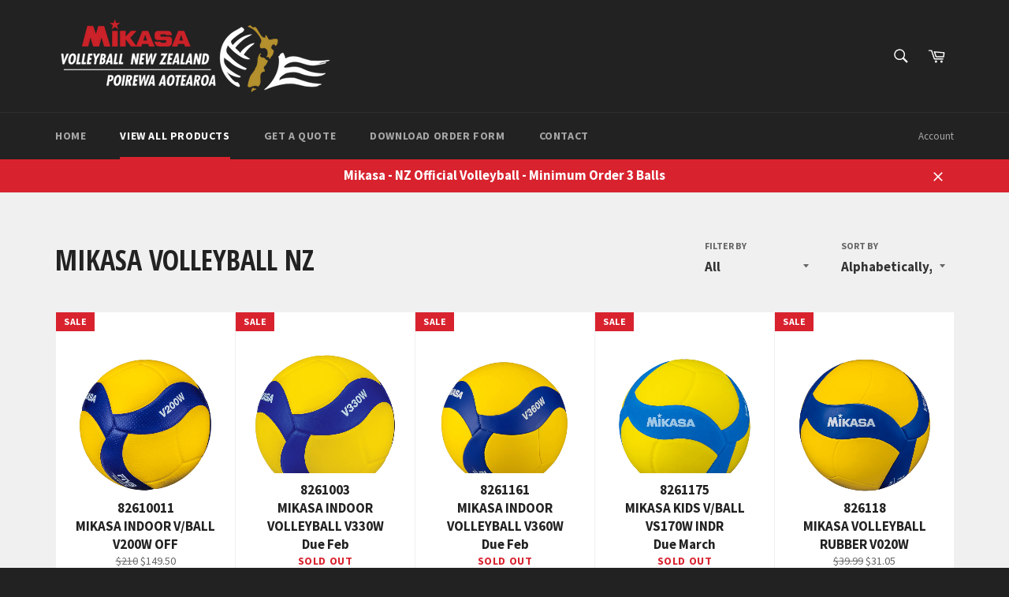

--- FILE ---
content_type: text/html; charset=utf-8
request_url: https://volleyball-nz.com/collections/volleyball-nz
body_size: 23077
content:
<!doctype html>
<!--[if IE 9]> <html class="ie9 no-js" lang="en"> <![endif]-->
<!--[if (gt IE 9)|!(IE)]><!--> <html class="no-js" lang="en"> <!--<![endif]-->
<head>

  <meta charset="utf-8">
  <meta http-equiv="X-UA-Compatible" content="IE=edge,chrome=1">
  <meta name="viewport" content="width=device-width,initial-scale=1">
  <meta name="theme-color" content="#222222">

  
    <link rel="shortcut icon" href="//volleyball-nz.com/cdn/shop/files/volleyball-photo_32x32.png?v=1738665634" type="image/png">
  

  <link rel="canonical" href="https://volleyball-nz.com/collections/volleyball-nz">
  <title>
  Mikasa Volleyball NZ &ndash; Mikasa - Volleyball NZ 95410
  </title>

  

  <!-- /snippets/social-meta-tags.liquid -->




<meta property="og:site_name" content="Mikasa - Volleyball NZ 95410">
<meta property="og:url" content="https://volleyball-nz.com/collections/volleyball-nz">
<meta property="og:title" content="Mikasa Volleyball NZ">
<meta property="og:type" content="product.group">
<meta property="og:description" content="Mikasa - The Official New Zealand Volleyball">

<meta property="og:image" content="http://volleyball-nz.com/cdn/shop/collections/Mikasaball_1_1200x1200.jpg?v=1599714718">
<meta property="og:image:secure_url" content="https://volleyball-nz.com/cdn/shop/collections/Mikasaball_1_1200x1200.jpg?v=1599714718">


<meta name="twitter:card" content="summary_large_image">
<meta name="twitter:title" content="Mikasa Volleyball NZ">
<meta name="twitter:description" content="Mikasa - The Official New Zealand Volleyball">


  <script>
    document.documentElement.className = document.documentElement.className.replace('no-js', 'js');
  </script>

  <link href="//volleyball-nz.com/cdn/shop/t/2/assets/theme.scss.css?v=3621627207223439371664234574" rel="stylesheet" type="text/css" media="all" />
  
  
  
  <link href="//fonts.googleapis.com/css?family=Source+Sans+Pro:400,700" rel="stylesheet" type="text/css" media="all" />


  
    
    
    <link href="//fonts.googleapis.com/css?family=Open+Sans+Condensed:400,700" rel="stylesheet" type="text/css" media="all" />
  



  <script>
    window.theme = window.theme || {};

    theme.strings = {
      stockAvailable: "1 available",
      addToCart: "Add to Cart",
      soldOut: "Sold Out",
      unavailable: "Unavailable",
      noStockAvailable: "The item could not be added to your cart because there are not enough in stock.",
      willNotShipUntil: "Will not ship until [date]",
      willBeInStockAfter: "Will be in stock after [date]",
      totalCartDiscount: "You're saving [savings]",
      addressError: "Error looking up that address",
      addressNoResults: "No results for that address",
      addressQueryLimit: "You have exceeded the Google API usage limit. Consider upgrading to a \u003ca href=\"https:\/\/developers.google.com\/maps\/premium\/usage-limits\"\u003ePremium Plan\u003c\/a\u003e.",
      authError: "There was a problem authenticating your Google Maps API Key."
    };
  </script>

  <!--[if (gt IE 9)|!(IE)]><!--><script src="//volleyball-nz.com/cdn/shop/t/2/assets/lazysizes.min.js?v=56045284683979784691512125538" async="async"></script><!--<![endif]-->
  <!--[if lte IE 9]><script src="//volleyball-nz.com/cdn/shop/t/2/assets/lazysizes.min.js?v=56045284683979784691512125538"></script><![endif]-->

  

  <!--[if (gt IE 9)|!(IE)]><!--><script src="//volleyball-nz.com/cdn/shop/t/2/assets/vendor.js?v=39418018684300761971513817415" defer="defer"></script><!--<![endif]-->
  <!--[if lt IE 9]><script src="//volleyball-nz.com/cdn/shop/t/2/assets/vendor.js?v=39418018684300761971513817415"></script><![endif]-->

  

  <!--[if (gt IE 9)|!(IE)]><!--><script src="//volleyball-nz.com/cdn/shop/t/2/assets/theme.js?v=113665010335343484411513817414" defer="defer"></script><!--<![endif]-->
  <!--[if lte IE 9]><script src="//volleyball-nz.com/cdn/shop/t/2/assets/theme.js?v=113665010335343484411513817414"></script><![endif]-->

  <script>window.performance && window.performance.mark && window.performance.mark('shopify.content_for_header.start');</script><meta id="shopify-digital-wallet" name="shopify-digital-wallet" content="/25945772/digital_wallets/dialog">
<meta name="shopify-checkout-api-token" content="cca986ffbe04dbb7277ad423c231da51">
<link rel="alternate" type="application/atom+xml" title="Feed" href="/collections/volleyball-nz.atom" />
<link rel="next" href="/collections/volleyball-nz?page=2">
<link rel="alternate" type="application/json+oembed" href="https://volleyball-nz.com/collections/volleyball-nz.oembed">
<script async="async" src="/checkouts/internal/preloads.js?locale=en-NZ"></script>
<link rel="preconnect" href="https://shop.app" crossorigin="anonymous">
<script async="async" src="https://shop.app/checkouts/internal/preloads.js?locale=en-NZ&shop_id=25945772" crossorigin="anonymous"></script>
<script id="apple-pay-shop-capabilities" type="application/json">{"shopId":25945772,"countryCode":"NZ","currencyCode":"NZD","merchantCapabilities":["supports3DS"],"merchantId":"gid:\/\/shopify\/Shop\/25945772","merchantName":"Mikasa - Volleyball NZ 95410","requiredBillingContactFields":["postalAddress","email","phone"],"requiredShippingContactFields":["postalAddress","email","phone"],"shippingType":"shipping","supportedNetworks":["visa","masterCard","amex","jcb"],"total":{"type":"pending","label":"Mikasa - Volleyball NZ 95410","amount":"1.00"},"shopifyPaymentsEnabled":true,"supportsSubscriptions":true}</script>
<script id="shopify-features" type="application/json">{"accessToken":"cca986ffbe04dbb7277ad423c231da51","betas":["rich-media-storefront-analytics"],"domain":"volleyball-nz.com","predictiveSearch":true,"shopId":25945772,"locale":"en"}</script>
<script>var Shopify = Shopify || {};
Shopify.shop = "harrows-darts.myshopify.com";
Shopify.locale = "en";
Shopify.currency = {"active":"NZD","rate":"1.0"};
Shopify.country = "NZ";
Shopify.theme = {"name":"Venture","id":13111099435,"schema_name":"Venture","schema_version":"2.5.2","theme_store_id":775,"role":"main"};
Shopify.theme.handle = "null";
Shopify.theme.style = {"id":null,"handle":null};
Shopify.cdnHost = "volleyball-nz.com/cdn";
Shopify.routes = Shopify.routes || {};
Shopify.routes.root = "/";</script>
<script type="module">!function(o){(o.Shopify=o.Shopify||{}).modules=!0}(window);</script>
<script>!function(o){function n(){var o=[];function n(){o.push(Array.prototype.slice.apply(arguments))}return n.q=o,n}var t=o.Shopify=o.Shopify||{};t.loadFeatures=n(),t.autoloadFeatures=n()}(window);</script>
<script>
  window.ShopifyPay = window.ShopifyPay || {};
  window.ShopifyPay.apiHost = "shop.app\/pay";
  window.ShopifyPay.redirectState = null;
</script>
<script id="shop-js-analytics" type="application/json">{"pageType":"collection"}</script>
<script defer="defer" async type="module" src="//volleyball-nz.com/cdn/shopifycloud/shop-js/modules/v2/client.init-shop-cart-sync_C5BV16lS.en.esm.js"></script>
<script defer="defer" async type="module" src="//volleyball-nz.com/cdn/shopifycloud/shop-js/modules/v2/chunk.common_CygWptCX.esm.js"></script>
<script type="module">
  await import("//volleyball-nz.com/cdn/shopifycloud/shop-js/modules/v2/client.init-shop-cart-sync_C5BV16lS.en.esm.js");
await import("//volleyball-nz.com/cdn/shopifycloud/shop-js/modules/v2/chunk.common_CygWptCX.esm.js");

  window.Shopify.SignInWithShop?.initShopCartSync?.({"fedCMEnabled":true,"windoidEnabled":true});

</script>
<script>
  window.Shopify = window.Shopify || {};
  if (!window.Shopify.featureAssets) window.Shopify.featureAssets = {};
  window.Shopify.featureAssets['shop-js'] = {"shop-cart-sync":["modules/v2/client.shop-cart-sync_ZFArdW7E.en.esm.js","modules/v2/chunk.common_CygWptCX.esm.js"],"init-fed-cm":["modules/v2/client.init-fed-cm_CmiC4vf6.en.esm.js","modules/v2/chunk.common_CygWptCX.esm.js"],"shop-button":["modules/v2/client.shop-button_tlx5R9nI.en.esm.js","modules/v2/chunk.common_CygWptCX.esm.js"],"shop-cash-offers":["modules/v2/client.shop-cash-offers_DOA2yAJr.en.esm.js","modules/v2/chunk.common_CygWptCX.esm.js","modules/v2/chunk.modal_D71HUcav.esm.js"],"init-windoid":["modules/v2/client.init-windoid_sURxWdc1.en.esm.js","modules/v2/chunk.common_CygWptCX.esm.js"],"shop-toast-manager":["modules/v2/client.shop-toast-manager_ClPi3nE9.en.esm.js","modules/v2/chunk.common_CygWptCX.esm.js"],"init-shop-email-lookup-coordinator":["modules/v2/client.init-shop-email-lookup-coordinator_B8hsDcYM.en.esm.js","modules/v2/chunk.common_CygWptCX.esm.js"],"init-shop-cart-sync":["modules/v2/client.init-shop-cart-sync_C5BV16lS.en.esm.js","modules/v2/chunk.common_CygWptCX.esm.js"],"avatar":["modules/v2/client.avatar_BTnouDA3.en.esm.js"],"pay-button":["modules/v2/client.pay-button_FdsNuTd3.en.esm.js","modules/v2/chunk.common_CygWptCX.esm.js"],"init-customer-accounts":["modules/v2/client.init-customer-accounts_DxDtT_ad.en.esm.js","modules/v2/client.shop-login-button_C5VAVYt1.en.esm.js","modules/v2/chunk.common_CygWptCX.esm.js","modules/v2/chunk.modal_D71HUcav.esm.js"],"init-shop-for-new-customer-accounts":["modules/v2/client.init-shop-for-new-customer-accounts_ChsxoAhi.en.esm.js","modules/v2/client.shop-login-button_C5VAVYt1.en.esm.js","modules/v2/chunk.common_CygWptCX.esm.js","modules/v2/chunk.modal_D71HUcav.esm.js"],"shop-login-button":["modules/v2/client.shop-login-button_C5VAVYt1.en.esm.js","modules/v2/chunk.common_CygWptCX.esm.js","modules/v2/chunk.modal_D71HUcav.esm.js"],"init-customer-accounts-sign-up":["modules/v2/client.init-customer-accounts-sign-up_CPSyQ0Tj.en.esm.js","modules/v2/client.shop-login-button_C5VAVYt1.en.esm.js","modules/v2/chunk.common_CygWptCX.esm.js","modules/v2/chunk.modal_D71HUcav.esm.js"],"shop-follow-button":["modules/v2/client.shop-follow-button_Cva4Ekp9.en.esm.js","modules/v2/chunk.common_CygWptCX.esm.js","modules/v2/chunk.modal_D71HUcav.esm.js"],"checkout-modal":["modules/v2/client.checkout-modal_BPM8l0SH.en.esm.js","modules/v2/chunk.common_CygWptCX.esm.js","modules/v2/chunk.modal_D71HUcav.esm.js"],"lead-capture":["modules/v2/client.lead-capture_Bi8yE_yS.en.esm.js","modules/v2/chunk.common_CygWptCX.esm.js","modules/v2/chunk.modal_D71HUcav.esm.js"],"shop-login":["modules/v2/client.shop-login_D6lNrXab.en.esm.js","modules/v2/chunk.common_CygWptCX.esm.js","modules/v2/chunk.modal_D71HUcav.esm.js"],"payment-terms":["modules/v2/client.payment-terms_CZxnsJam.en.esm.js","modules/v2/chunk.common_CygWptCX.esm.js","modules/v2/chunk.modal_D71HUcav.esm.js"]};
</script>
<script id="__st">var __st={"a":25945772,"offset":46800,"reqid":"f467f337-6ea4-4e8e-af33-6db7ebe37984-1768740466","pageurl":"volleyball-nz.com\/collections\/volleyball-nz","u":"db7841285a5b","p":"collection","rtyp":"collection","rid":162317893675};</script>
<script>window.ShopifyPaypalV4VisibilityTracking = true;</script>
<script id="captcha-bootstrap">!function(){'use strict';const t='contact',e='account',n='new_comment',o=[[t,t],['blogs',n],['comments',n],[t,'customer']],c=[[e,'customer_login'],[e,'guest_login'],[e,'recover_customer_password'],[e,'create_customer']],r=t=>t.map((([t,e])=>`form[action*='/${t}']:not([data-nocaptcha='true']) input[name='form_type'][value='${e}']`)).join(','),a=t=>()=>t?[...document.querySelectorAll(t)].map((t=>t.form)):[];function s(){const t=[...o],e=r(t);return a(e)}const i='password',u='form_key',d=['recaptcha-v3-token','g-recaptcha-response','h-captcha-response',i],f=()=>{try{return window.sessionStorage}catch{return}},m='__shopify_v',_=t=>t.elements[u];function p(t,e,n=!1){try{const o=window.sessionStorage,c=JSON.parse(o.getItem(e)),{data:r}=function(t){const{data:e,action:n}=t;return t[m]||n?{data:e,action:n}:{data:t,action:n}}(c);for(const[e,n]of Object.entries(r))t.elements[e]&&(t.elements[e].value=n);n&&o.removeItem(e)}catch(o){console.error('form repopulation failed',{error:o})}}const l='form_type',E='cptcha';function T(t){t.dataset[E]=!0}const w=window,h=w.document,L='Shopify',v='ce_forms',y='captcha';let A=!1;((t,e)=>{const n=(g='f06e6c50-85a8-45c8-87d0-21a2b65856fe',I='https://cdn.shopify.com/shopifycloud/storefront-forms-hcaptcha/ce_storefront_forms_captcha_hcaptcha.v1.5.2.iife.js',D={infoText:'Protected by hCaptcha',privacyText:'Privacy',termsText:'Terms'},(t,e,n)=>{const o=w[L][v],c=o.bindForm;if(c)return c(t,g,e,D).then(n);var r;o.q.push([[t,g,e,D],n]),r=I,A||(h.body.append(Object.assign(h.createElement('script'),{id:'captcha-provider',async:!0,src:r})),A=!0)});var g,I,D;w[L]=w[L]||{},w[L][v]=w[L][v]||{},w[L][v].q=[],w[L][y]=w[L][y]||{},w[L][y].protect=function(t,e){n(t,void 0,e),T(t)},Object.freeze(w[L][y]),function(t,e,n,w,h,L){const[v,y,A,g]=function(t,e,n){const i=e?o:[],u=t?c:[],d=[...i,...u],f=r(d),m=r(i),_=r(d.filter((([t,e])=>n.includes(e))));return[a(f),a(m),a(_),s()]}(w,h,L),I=t=>{const e=t.target;return e instanceof HTMLFormElement?e:e&&e.form},D=t=>v().includes(t);t.addEventListener('submit',(t=>{const e=I(t);if(!e)return;const n=D(e)&&!e.dataset.hcaptchaBound&&!e.dataset.recaptchaBound,o=_(e),c=g().includes(e)&&(!o||!o.value);(n||c)&&t.preventDefault(),c&&!n&&(function(t){try{if(!f())return;!function(t){const e=f();if(!e)return;const n=_(t);if(!n)return;const o=n.value;o&&e.removeItem(o)}(t);const e=Array.from(Array(32),(()=>Math.random().toString(36)[2])).join('');!function(t,e){_(t)||t.append(Object.assign(document.createElement('input'),{type:'hidden',name:u})),t.elements[u].value=e}(t,e),function(t,e){const n=f();if(!n)return;const o=[...t.querySelectorAll(`input[type='${i}']`)].map((({name:t})=>t)),c=[...d,...o],r={};for(const[a,s]of new FormData(t).entries())c.includes(a)||(r[a]=s);n.setItem(e,JSON.stringify({[m]:1,action:t.action,data:r}))}(t,e)}catch(e){console.error('failed to persist form',e)}}(e),e.submit())}));const S=(t,e)=>{t&&!t.dataset[E]&&(n(t,e.some((e=>e===t))),T(t))};for(const o of['focusin','change'])t.addEventListener(o,(t=>{const e=I(t);D(e)&&S(e,y())}));const B=e.get('form_key'),M=e.get(l),P=B&&M;t.addEventListener('DOMContentLoaded',(()=>{const t=y();if(P)for(const e of t)e.elements[l].value===M&&p(e,B);[...new Set([...A(),...v().filter((t=>'true'===t.dataset.shopifyCaptcha))])].forEach((e=>S(e,t)))}))}(h,new URLSearchParams(w.location.search),n,t,e,['guest_login'])})(!0,!0)}();</script>
<script integrity="sha256-4kQ18oKyAcykRKYeNunJcIwy7WH5gtpwJnB7kiuLZ1E=" data-source-attribution="shopify.loadfeatures" defer="defer" src="//volleyball-nz.com/cdn/shopifycloud/storefront/assets/storefront/load_feature-a0a9edcb.js" crossorigin="anonymous"></script>
<script crossorigin="anonymous" defer="defer" src="//volleyball-nz.com/cdn/shopifycloud/storefront/assets/shopify_pay/storefront-65b4c6d7.js?v=20250812"></script>
<script data-source-attribution="shopify.dynamic_checkout.dynamic.init">var Shopify=Shopify||{};Shopify.PaymentButton=Shopify.PaymentButton||{isStorefrontPortableWallets:!0,init:function(){window.Shopify.PaymentButton.init=function(){};var t=document.createElement("script");t.src="https://volleyball-nz.com/cdn/shopifycloud/portable-wallets/latest/portable-wallets.en.js",t.type="module",document.head.appendChild(t)}};
</script>
<script data-source-attribution="shopify.dynamic_checkout.buyer_consent">
  function portableWalletsHideBuyerConsent(e){var t=document.getElementById("shopify-buyer-consent"),n=document.getElementById("shopify-subscription-policy-button");t&&n&&(t.classList.add("hidden"),t.setAttribute("aria-hidden","true"),n.removeEventListener("click",e))}function portableWalletsShowBuyerConsent(e){var t=document.getElementById("shopify-buyer-consent"),n=document.getElementById("shopify-subscription-policy-button");t&&n&&(t.classList.remove("hidden"),t.removeAttribute("aria-hidden"),n.addEventListener("click",e))}window.Shopify?.PaymentButton&&(window.Shopify.PaymentButton.hideBuyerConsent=portableWalletsHideBuyerConsent,window.Shopify.PaymentButton.showBuyerConsent=portableWalletsShowBuyerConsent);
</script>
<script data-source-attribution="shopify.dynamic_checkout.cart.bootstrap">document.addEventListener("DOMContentLoaded",(function(){function t(){return document.querySelector("shopify-accelerated-checkout-cart, shopify-accelerated-checkout")}if(t())Shopify.PaymentButton.init();else{new MutationObserver((function(e,n){t()&&(Shopify.PaymentButton.init(),n.disconnect())})).observe(document.body,{childList:!0,subtree:!0})}}));
</script>
<link id="shopify-accelerated-checkout-styles" rel="stylesheet" media="screen" href="https://volleyball-nz.com/cdn/shopifycloud/portable-wallets/latest/accelerated-checkout-backwards-compat.css" crossorigin="anonymous">
<style id="shopify-accelerated-checkout-cart">
        #shopify-buyer-consent {
  margin-top: 1em;
  display: inline-block;
  width: 100%;
}

#shopify-buyer-consent.hidden {
  display: none;
}

#shopify-subscription-policy-button {
  background: none;
  border: none;
  padding: 0;
  text-decoration: underline;
  font-size: inherit;
  cursor: pointer;
}

#shopify-subscription-policy-button::before {
  box-shadow: none;
}

      </style>

<script>window.performance && window.performance.mark && window.performance.mark('shopify.content_for_header.end');</script>
<link href="https://monorail-edge.shopifysvc.com" rel="dns-prefetch">
<script>(function(){if ("sendBeacon" in navigator && "performance" in window) {try {var session_token_from_headers = performance.getEntriesByType('navigation')[0].serverTiming.find(x => x.name == '_s').description;} catch {var session_token_from_headers = undefined;}var session_cookie_matches = document.cookie.match(/_shopify_s=([^;]*)/);var session_token_from_cookie = session_cookie_matches && session_cookie_matches.length === 2 ? session_cookie_matches[1] : "";var session_token = session_token_from_headers || session_token_from_cookie || "";function handle_abandonment_event(e) {var entries = performance.getEntries().filter(function(entry) {return /monorail-edge.shopifysvc.com/.test(entry.name);});if (!window.abandonment_tracked && entries.length === 0) {window.abandonment_tracked = true;var currentMs = Date.now();var navigation_start = performance.timing.navigationStart;var payload = {shop_id: 25945772,url: window.location.href,navigation_start,duration: currentMs - navigation_start,session_token,page_type: "collection"};window.navigator.sendBeacon("https://monorail-edge.shopifysvc.com/v1/produce", JSON.stringify({schema_id: "online_store_buyer_site_abandonment/1.1",payload: payload,metadata: {event_created_at_ms: currentMs,event_sent_at_ms: currentMs}}));}}window.addEventListener('pagehide', handle_abandonment_event);}}());</script>
<script id="web-pixels-manager-setup">(function e(e,d,r,n,o){if(void 0===o&&(o={}),!Boolean(null===(a=null===(i=window.Shopify)||void 0===i?void 0:i.analytics)||void 0===a?void 0:a.replayQueue)){var i,a;window.Shopify=window.Shopify||{};var t=window.Shopify;t.analytics=t.analytics||{};var s=t.analytics;s.replayQueue=[],s.publish=function(e,d,r){return s.replayQueue.push([e,d,r]),!0};try{self.performance.mark("wpm:start")}catch(e){}var l=function(){var e={modern:/Edge?\/(1{2}[4-9]|1[2-9]\d|[2-9]\d{2}|\d{4,})\.\d+(\.\d+|)|Firefox\/(1{2}[4-9]|1[2-9]\d|[2-9]\d{2}|\d{4,})\.\d+(\.\d+|)|Chrom(ium|e)\/(9{2}|\d{3,})\.\d+(\.\d+|)|(Maci|X1{2}).+ Version\/(15\.\d+|(1[6-9]|[2-9]\d|\d{3,})\.\d+)([,.]\d+|)( \(\w+\)|)( Mobile\/\w+|) Safari\/|Chrome.+OPR\/(9{2}|\d{3,})\.\d+\.\d+|(CPU[ +]OS|iPhone[ +]OS|CPU[ +]iPhone|CPU IPhone OS|CPU iPad OS)[ +]+(15[._]\d+|(1[6-9]|[2-9]\d|\d{3,})[._]\d+)([._]\d+|)|Android:?[ /-](13[3-9]|1[4-9]\d|[2-9]\d{2}|\d{4,})(\.\d+|)(\.\d+|)|Android.+Firefox\/(13[5-9]|1[4-9]\d|[2-9]\d{2}|\d{4,})\.\d+(\.\d+|)|Android.+Chrom(ium|e)\/(13[3-9]|1[4-9]\d|[2-9]\d{2}|\d{4,})\.\d+(\.\d+|)|SamsungBrowser\/([2-9]\d|\d{3,})\.\d+/,legacy:/Edge?\/(1[6-9]|[2-9]\d|\d{3,})\.\d+(\.\d+|)|Firefox\/(5[4-9]|[6-9]\d|\d{3,})\.\d+(\.\d+|)|Chrom(ium|e)\/(5[1-9]|[6-9]\d|\d{3,})\.\d+(\.\d+|)([\d.]+$|.*Safari\/(?![\d.]+ Edge\/[\d.]+$))|(Maci|X1{2}).+ Version\/(10\.\d+|(1[1-9]|[2-9]\d|\d{3,})\.\d+)([,.]\d+|)( \(\w+\)|)( Mobile\/\w+|) Safari\/|Chrome.+OPR\/(3[89]|[4-9]\d|\d{3,})\.\d+\.\d+|(CPU[ +]OS|iPhone[ +]OS|CPU[ +]iPhone|CPU IPhone OS|CPU iPad OS)[ +]+(10[._]\d+|(1[1-9]|[2-9]\d|\d{3,})[._]\d+)([._]\d+|)|Android:?[ /-](13[3-9]|1[4-9]\d|[2-9]\d{2}|\d{4,})(\.\d+|)(\.\d+|)|Mobile Safari.+OPR\/([89]\d|\d{3,})\.\d+\.\d+|Android.+Firefox\/(13[5-9]|1[4-9]\d|[2-9]\d{2}|\d{4,})\.\d+(\.\d+|)|Android.+Chrom(ium|e)\/(13[3-9]|1[4-9]\d|[2-9]\d{2}|\d{4,})\.\d+(\.\d+|)|Android.+(UC? ?Browser|UCWEB|U3)[ /]?(15\.([5-9]|\d{2,})|(1[6-9]|[2-9]\d|\d{3,})\.\d+)\.\d+|SamsungBrowser\/(5\.\d+|([6-9]|\d{2,})\.\d+)|Android.+MQ{2}Browser\/(14(\.(9|\d{2,})|)|(1[5-9]|[2-9]\d|\d{3,})(\.\d+|))(\.\d+|)|K[Aa][Ii]OS\/(3\.\d+|([4-9]|\d{2,})\.\d+)(\.\d+|)/},d=e.modern,r=e.legacy,n=navigator.userAgent;return n.match(d)?"modern":n.match(r)?"legacy":"unknown"}(),u="modern"===l?"modern":"legacy",c=(null!=n?n:{modern:"",legacy:""})[u],f=function(e){return[e.baseUrl,"/wpm","/b",e.hashVersion,"modern"===e.buildTarget?"m":"l",".js"].join("")}({baseUrl:d,hashVersion:r,buildTarget:u}),m=function(e){var d=e.version,r=e.bundleTarget,n=e.surface,o=e.pageUrl,i=e.monorailEndpoint;return{emit:function(e){var a=e.status,t=e.errorMsg,s=(new Date).getTime(),l=JSON.stringify({metadata:{event_sent_at_ms:s},events:[{schema_id:"web_pixels_manager_load/3.1",payload:{version:d,bundle_target:r,page_url:o,status:a,surface:n,error_msg:t},metadata:{event_created_at_ms:s}}]});if(!i)return console&&console.warn&&console.warn("[Web Pixels Manager] No Monorail endpoint provided, skipping logging."),!1;try{return self.navigator.sendBeacon.bind(self.navigator)(i,l)}catch(e){}var u=new XMLHttpRequest;try{return u.open("POST",i,!0),u.setRequestHeader("Content-Type","text/plain"),u.send(l),!0}catch(e){return console&&console.warn&&console.warn("[Web Pixels Manager] Got an unhandled error while logging to Monorail."),!1}}}}({version:r,bundleTarget:l,surface:e.surface,pageUrl:self.location.href,monorailEndpoint:e.monorailEndpoint});try{o.browserTarget=l,function(e){var d=e.src,r=e.async,n=void 0===r||r,o=e.onload,i=e.onerror,a=e.sri,t=e.scriptDataAttributes,s=void 0===t?{}:t,l=document.createElement("script"),u=document.querySelector("head"),c=document.querySelector("body");if(l.async=n,l.src=d,a&&(l.integrity=a,l.crossOrigin="anonymous"),s)for(var f in s)if(Object.prototype.hasOwnProperty.call(s,f))try{l.dataset[f]=s[f]}catch(e){}if(o&&l.addEventListener("load",o),i&&l.addEventListener("error",i),u)u.appendChild(l);else{if(!c)throw new Error("Did not find a head or body element to append the script");c.appendChild(l)}}({src:f,async:!0,onload:function(){if(!function(){var e,d;return Boolean(null===(d=null===(e=window.Shopify)||void 0===e?void 0:e.analytics)||void 0===d?void 0:d.initialized)}()){var d=window.webPixelsManager.init(e)||void 0;if(d){var r=window.Shopify.analytics;r.replayQueue.forEach((function(e){var r=e[0],n=e[1],o=e[2];d.publishCustomEvent(r,n,o)})),r.replayQueue=[],r.publish=d.publishCustomEvent,r.visitor=d.visitor,r.initialized=!0}}},onerror:function(){return m.emit({status:"failed",errorMsg:"".concat(f," has failed to load")})},sri:function(e){var d=/^sha384-[A-Za-z0-9+/=]+$/;return"string"==typeof e&&d.test(e)}(c)?c:"",scriptDataAttributes:o}),m.emit({status:"loading"})}catch(e){m.emit({status:"failed",errorMsg:(null==e?void 0:e.message)||"Unknown error"})}}})({shopId: 25945772,storefrontBaseUrl: "https://volleyball-nz.com",extensionsBaseUrl: "https://extensions.shopifycdn.com/cdn/shopifycloud/web-pixels-manager",monorailEndpoint: "https://monorail-edge.shopifysvc.com/unstable/produce_batch",surface: "storefront-renderer",enabledBetaFlags: ["2dca8a86"],webPixelsConfigList: [{"id":"61505579","eventPayloadVersion":"v1","runtimeContext":"LAX","scriptVersion":"1","type":"CUSTOM","privacyPurposes":["ANALYTICS"],"name":"Google Analytics tag (migrated)"},{"id":"shopify-app-pixel","configuration":"{}","eventPayloadVersion":"v1","runtimeContext":"STRICT","scriptVersion":"0450","apiClientId":"shopify-pixel","type":"APP","privacyPurposes":["ANALYTICS","MARKETING"]},{"id":"shopify-custom-pixel","eventPayloadVersion":"v1","runtimeContext":"LAX","scriptVersion":"0450","apiClientId":"shopify-pixel","type":"CUSTOM","privacyPurposes":["ANALYTICS","MARKETING"]}],isMerchantRequest: false,initData: {"shop":{"name":"Mikasa - Volleyball NZ 95410","paymentSettings":{"currencyCode":"NZD"},"myshopifyDomain":"harrows-darts.myshopify.com","countryCode":"NZ","storefrontUrl":"https:\/\/volleyball-nz.com"},"customer":null,"cart":null,"checkout":null,"productVariants":[],"purchasingCompany":null},},"https://volleyball-nz.com/cdn","fcfee988w5aeb613cpc8e4bc33m6693e112",{"modern":"","legacy":""},{"shopId":"25945772","storefrontBaseUrl":"https:\/\/volleyball-nz.com","extensionBaseUrl":"https:\/\/extensions.shopifycdn.com\/cdn\/shopifycloud\/web-pixels-manager","surface":"storefront-renderer","enabledBetaFlags":"[\"2dca8a86\"]","isMerchantRequest":"false","hashVersion":"fcfee988w5aeb613cpc8e4bc33m6693e112","publish":"custom","events":"[[\"page_viewed\",{}],[\"collection_viewed\",{\"collection\":{\"id\":\"162317893675\",\"title\":\"Mikasa Volleyball NZ\",\"productVariants\":[{\"price\":{\"amount\":149.5,\"currencyCode\":\"NZD\"},\"product\":{\"title\":\"82610011  ~~ MIKASA INDOOR V\/BALL V200W OFF\",\"vendor\":\"Mikasa\",\"id\":\"4526610448427\",\"untranslatedTitle\":\"82610011  ~~ MIKASA INDOOR V\/BALL V200W OFF\",\"url\":\"\/products\/82610011-mikasa-volley-fivb-v200w-offic\",\"type\":\"\"},\"id\":\"32001677852715\",\"image\":{\"src\":\"\/\/volleyball-nz.com\/cdn\/shop\/products\/mikasa-82610011-mikasa-volley-fivb-v200w-offic-14482809061419.png?v=1599712079\"},\"sku\":\"82610011\",\"title\":\"Default Title\",\"untranslatedTitle\":\"Default Title\"},{\"price\":{\"amount\":74.75,\"currencyCode\":\"NZD\"},\"product\":{\"title\":\"8261003   ~~ MIKASA INDOOR VOLLEYBALL V330W *~Due Feb\",\"vendor\":\"Mikasa\",\"id\":\"4526608941099\",\"untranslatedTitle\":\"8261003   ~~ MIKASA INDOOR VOLLEYBALL V330W *~Due Feb\",\"url\":\"\/products\/8261003\",\"type\":\"\"},\"id\":\"32001675591723\",\"image\":{\"src\":\"\/\/volleyball-nz.com\/cdn\/shop\/products\/mikasa-8261003-mikasa-volleyball-v330w-14482806046763.png?v=1599713454\"},\"sku\":\"8261003\",\"title\":\"Default Title\",\"untranslatedTitle\":\"Default Title\"},{\"price\":{\"amount\":44.99,\"currencyCode\":\"NZD\"},\"product\":{\"title\":\"8261161   ~~ MIKASA INDOOR VOLLEYBALL V360W *~Due Feb\",\"vendor\":\"Mikasa\",\"id\":\"6976864813099\",\"untranslatedTitle\":\"8261161   ~~ MIKASA INDOOR VOLLEYBALL V360W *~Due Feb\",\"url\":\"\/products\/8261161-mikasa-indoor-volleyball-v355w\",\"type\":\"\"},\"id\":\"40447000707115\",\"image\":{\"src\":\"\/\/volleyball-nz.com\/cdn\/shop\/files\/mikasa-8261161-mikasa-indoor-volleyball-v360w-due-july-1170408854.jpg?v=1748391150\"},\"sku\":\"8261161\",\"title\":\"Default Title\",\"untranslatedTitle\":\"Default Title\"},{\"price\":{\"amount\":50.6,\"currencyCode\":\"NZD\"},\"product\":{\"title\":\"8261175   ~~ MIKASA KIDS V\/BALL VS170W INDR *~Due March\",\"vendor\":\"Mikasa\",\"id\":\"4526609465387\",\"untranslatedTitle\":\"8261175   ~~ MIKASA KIDS V\/BALL VS170W INDR *~Due March\",\"url\":\"\/products\/8261175\",\"type\":\"\"},\"id\":\"32001676312619\",\"image\":{\"src\":\"\/\/volleyball-nz.com\/cdn\/shop\/products\/mikasa-8261175-mikasa-vs170w-kids-volleyball-14482807193643.png?v=1599712886\"},\"sku\":\"8261175\",\"title\":\"Default Title\",\"untranslatedTitle\":\"Default Title\"},{\"price\":{\"amount\":31.05,\"currencyCode\":\"NZD\"},\"product\":{\"title\":\"826118    ~~ MIKASA VOLLEYBALL RUBBER V020W\",\"vendor\":\"Mikasa\",\"id\":\"4526610350123\",\"untranslatedTitle\":\"826118    ~~ MIKASA VOLLEYBALL RUBBER V020W\",\"url\":\"\/products\/826118\",\"type\":\"\"},\"id\":\"32001677787179\",\"image\":{\"src\":\"\/\/volleyball-nz.com\/cdn\/shop\/products\/mikasa-826118-mikasa-v020w-rubber-v-ball-14482808963115.png?v=1599712167\"},\"sku\":\"826118\",\"title\":\"Default Title\",\"untranslatedTitle\":\"Default Title\"},{\"price\":{\"amount\":140.99,\"currencyCode\":\"NZD\"},\"product\":{\"title\":\"8261361   ~~ MIKASA BV550C FIVB APPROVE PRO\",\"vendor\":\"Mikasa\",\"id\":\"7141454151723\",\"untranslatedTitle\":\"8261361   ~~ MIKASA BV550C FIVB APPROVE PRO\",\"url\":\"\/products\/vx8261361-mikasa-bv550c-fivb-approved\",\"type\":\"\"},\"id\":\"40870635667499\",\"image\":{\"src\":\"\/\/volleyball-nz.com\/cdn\/shop\/files\/mikasa-volleyball-nz-95410-vx8261361-mikasa-bv550c-fivb-approved-31509893840939.jpg?v=1692834707\"},\"sku\":\"8261361\",\"title\":\"Default Title\",\"untranslatedTitle\":\"Default Title\"},{\"price\":{\"amount\":97.5,\"currencyCode\":\"NZD\"},\"product\":{\"title\":\"826137    ~~ MIKASA BEACH VOLLEYBALL VLS300\",\"vendor\":\"Mikasa\",\"id\":\"4526608810027\",\"untranslatedTitle\":\"826137    ~~ MIKASA BEACH VOLLEYBALL VLS300\",\"url\":\"\/products\/826137\",\"type\":\"\"},\"id\":\"32001675231275\",\"image\":{\"src\":\"\/\/volleyball-nz.com\/cdn\/shop\/products\/mikasa-826137-mikasa-vls300-beach-volleyball-14482805719083.png?v=1599713760\"},\"sku\":\"826137\",\"title\":\"Default Title\",\"untranslatedTitle\":\"Default Title\"},{\"price\":{\"amount\":35.5,\"currencyCode\":\"NZD\"},\"product\":{\"title\":\"82614     ~~ MIKASA BEACH VOLLEYBALL VX20\",\"vendor\":\"Mikasa\",\"id\":\"4526608515115\",\"untranslatedTitle\":\"82614     ~~ MIKASA BEACH VOLLEYBALL VX20\",\"url\":\"\/products\/82614\",\"type\":\"\"},\"id\":\"32001674641451\",\"image\":{\"src\":\"\/\/volleyball-nz.com\/cdn\/shop\/products\/mikasa-82614-mikasa-vxl20-beach-volleyball-14482805030955.jpg?v=1599714055\"},\"sku\":\"82614\",\"title\":\"Default Title\",\"untranslatedTitle\":\"Default Title\"},{\"price\":{\"amount\":99.99,\"currencyCode\":\"NZD\"},\"product\":{\"title\":\"82673     ~~ MIKASA 6-BALL VOLLEYBALL BAG\",\"vendor\":\"Mikasa\",\"id\":\"4526608547883\",\"untranslatedTitle\":\"82673     ~~ MIKASA 6-BALL VOLLEYBALL BAG\",\"url\":\"\/products\/82673\",\"type\":\"\"},\"id\":\"32001674805291\",\"image\":{\"src\":\"\/\/volleyball-nz.com\/cdn\/shop\/files\/mikasa-82673-mikasa-6-ball-volleyball-bag-1171695044.png?v=1749168749\"},\"sku\":\"82673\",\"title\":\"Default Title\",\"untranslatedTitle\":\"Default Title\"},{\"price\":{\"amount\":2.2,\"currencyCode\":\"NZD\"},\"product\":{\"title\":\"85        ~~ INFLATING NEEDLES - REG THREAD\",\"vendor\":\"Tiger\",\"id\":\"4526609432619\",\"untranslatedTitle\":\"85        ~~ INFLATING NEEDLES - REG THREAD\",\"url\":\"\/products\/85\",\"type\":\"\"},\"id\":\"32001676279851\",\"image\":{\"src\":\"\/\/volleyball-nz.com\/cdn\/shop\/products\/tiger-85-inflating-needles-reg-thread-14482829836331.jpg?v=1626901968\"},\"sku\":\"85\",\"title\":\"Default Title\",\"untranslatedTitle\":\"Default Title\"},{\"price\":{\"amount\":5.99,\"currencyCode\":\"NZD\"},\"product\":{\"title\":\"85003     ~~ INFLATING NEEDLES - REG CARD 3\",\"vendor\":\"Tiger\",\"id\":\"4526608613419\",\"untranslatedTitle\":\"85003     ~~ INFLATING NEEDLES - REG CARD 3\",\"url\":\"\/products\/85003\",\"type\":\"\"},\"id\":\"32001674870827\",\"image\":{\"src\":\"\/\/volleyball-nz.com\/cdn\/shop\/products\/tiger-85003-inflating-needles-reg-card-3-28275972079659.png?v=1627862991\"},\"sku\":\"85003\",\"title\":\"Default Title\",\"untranslatedTitle\":\"Default Title\"},{\"price\":{\"amount\":10.99,\"currencyCode\":\"NZD\"},\"product\":{\"title\":\"85005     ~~ TIGER 6\\\" 2-WAY BALL PUMP\",\"vendor\":\"Tiger\",\"id\":\"4526608646187\",\"untranslatedTitle\":\"85005     ~~ TIGER 6\\\" 2-WAY BALL PUMP\",\"url\":\"\/products\/85005\",\"type\":\"\"},\"id\":\"32001674903595\",\"image\":{\"src\":\"\/\/volleyball-nz.com\/cdn\/shop\/products\/tiger-85005-tiger-6-2-way-ball-pump-due-aug-28130802630699.png?v=1622072032\"},\"sku\":\"85005\",\"title\":\"Default Title\",\"untranslatedTitle\":\"Default Title\"},{\"price\":{\"amount\":13.0,\"currencyCode\":\"NZD\"},\"product\":{\"title\":\"85006     ~~ TIGER 12\\\" 2-WAY BALL PUMP\",\"vendor\":\"Tiger\",\"id\":\"4526608678955\",\"untranslatedTitle\":\"85006     ~~ TIGER 12\\\" 2-WAY BALL PUMP\",\"url\":\"\/products\/85006\",\"type\":\"\"},\"id\":\"32001674936363\",\"image\":{\"src\":\"\/\/volleyball-nz.com\/cdn\/shop\/products\/tiger-85006-tiger-12-2-way-ball-pump-due-aug-28130801811499.png?v=1622071760\"},\"sku\":\"85006\",\"title\":\"Default Title\",\"untranslatedTitle\":\"Default Title\"},{\"price\":{\"amount\":2.2,\"currencyCode\":\"NZD\"},\"product\":{\"title\":\"8501      ~~ INFLATING NEEDLES - FAT THREAD\",\"vendor\":\"Tiger\",\"id\":\"4526609629227\",\"untranslatedTitle\":\"8501      ~~ INFLATING NEEDLES - FAT THREAD\",\"url\":\"\/products\/8501\",\"type\":\"\"},\"id\":\"32001676476459\",\"image\":{\"src\":\"\/\/volleyball-nz.com\/cdn\/shop\/products\/tiger-8501-inflating-needles-fat-thread-14482807521323.jpg?v=1599712614\"},\"sku\":\"8501\",\"title\":\"Default Title\",\"untranslatedTitle\":\"Default Title\"},{\"price\":{\"amount\":21.5,\"currencyCode\":\"NZD\"},\"product\":{\"title\":\"85106     ~~ NYLON MESH BALL CARRY BAG\",\"vendor\":\"Tiger\",\"id\":\"4526608711723\",\"untranslatedTitle\":\"85106     ~~ NYLON MESH BALL CARRY BAG\",\"url\":\"\/products\/85106\",\"type\":\"\"},\"id\":\"32001674969131\",\"image\":{\"src\":\"\/\/volleyball-nz.com\/cdn\/shop\/products\/tiger-85106-nylon-mesh-ball-carry-bag-396436969.gif?v=1767985811\"},\"sku\":\"85106\",\"title\":\"Default Title\",\"untranslatedTitle\":\"Default Title\"},{\"price\":{\"amount\":1558.99,\"currencyCode\":\"NZD\"},\"product\":{\"title\":\"8560      ~~ MIKASA VOLLEYBALL NET COMPLETE\",\"vendor\":\"Mikasa\",\"id\":\"4526608482347\",\"untranslatedTitle\":\"8560      ~~ MIKASA VOLLEYBALL NET COMPLETE\",\"url\":\"\/products\/8560\",\"type\":\"\"},\"id\":\"32001674575915\",\"image\":{\"src\":\"\/\/volleyball-nz.com\/cdn\/shop\/products\/mikasa-8560-mikasa-volleyball-net-complete-14482804998187.jpg?v=1599714088\"},\"sku\":\"8560\",\"title\":\"Default Title\",\"untranslatedTitle\":\"Default Title\"},{\"price\":{\"amount\":290.25,\"currencyCode\":\"NZD\"},\"product\":{\"title\":\"85604     ~~ MIKASA VOLLEY ANTENNA \u0026 SLEEVE\",\"vendor\":\"Mikasa\",\"id\":\"4526609563691\",\"untranslatedTitle\":\"85604     ~~ MIKASA VOLLEY ANTENNA \u0026 SLEEVE\",\"url\":\"\/products\/85604\",\"type\":\"\"},\"id\":\"32001676410923\",\"image\":{\"src\":\"\/\/volleyball-nz.com\/cdn\/shop\/products\/mikasa-85604-mikasa-volley-antenna-sleeve-14482807390251.png?v=1599712764\"},\"sku\":\"85604\",\"title\":\"Default Title\",\"untranslatedTitle\":\"Default Title\"},{\"price\":{\"amount\":58.99,\"currencyCode\":\"NZD\"},\"product\":{\"title\":\"890831    ~~ MIKASA 220 KNEE PADS LGE BLACK\",\"vendor\":\"Mikasa\",\"id\":\"4526610186283\",\"untranslatedTitle\":\"890831    ~~ MIKASA 220 KNEE PADS LGE BLACK\",\"url\":\"\/products\/890831\",\"type\":\"MULTI-ITEM\"},\"id\":\"32001677426731\",\"image\":{\"src\":\"\/\/volleyball-nz.com\/cdn\/shop\/products\/mikasa-multi-item-senior-black-890833-mikasa-832-knee-pads-jnr-black-28279371300907.png?v=1627986598\"},\"sku\":\"890831\",\"title\":\"Senior Black\",\"untranslatedTitle\":\"Senior Black\"},{\"price\":{\"amount\":29.99,\"currencyCode\":\"NZD\"},\"product\":{\"title\":\"890835    ~~ MIKASA 812 KNEE PADS Senior BLACK\",\"vendor\":\"Mikasa\",\"id\":\"4526608908331\",\"untranslatedTitle\":\"890835    ~~ MIKASA 812 KNEE PADS Senior BLACK\",\"url\":\"\/products\/890835\",\"type\":\"MULTI-ITEM\"},\"id\":\"32001675558955\",\"image\":{\"src\":\"\/\/volleyball-nz.com\/cdn\/shop\/products\/mikasa-multi-item-small-890835-mikasa-812-knee-pads-black-14482805981227.png?v=1599713520\"},\"sku\":\"890835\",\"title\":\"Large\",\"untranslatedTitle\":\"Large\"},{\"price\":{\"amount\":27.5,\"currencyCode\":\"NZD\"},\"product\":{\"title\":\"A20       ~~ 51MM PLASTIC WHISTLE W\/LANYx12\",\"vendor\":\"Vaughan\",\"id\":\"4526608973867\",\"untranslatedTitle\":\"A20       ~~ 51MM PLASTIC WHISTLE W\/LANYx12\",\"url\":\"\/products\/a20\",\"type\":\"\"},\"id\":\"32001675624491\",\"image\":{\"src\":\"\/\/volleyball-nz.com\/cdn\/shop\/products\/vaughan-a20-51mm-plastic-whistle-w-lany-12-14482806145067.jpg?v=1599713486\"},\"sku\":\"A20\",\"title\":\"Default Title\",\"untranslatedTitle\":\"Default Title\"}]}}]]"});</script><script>
  window.ShopifyAnalytics = window.ShopifyAnalytics || {};
  window.ShopifyAnalytics.meta = window.ShopifyAnalytics.meta || {};
  window.ShopifyAnalytics.meta.currency = 'NZD';
  var meta = {"products":[{"id":4526610448427,"gid":"gid:\/\/shopify\/Product\/4526610448427","vendor":"Mikasa","type":"","handle":"82610011-mikasa-volley-fivb-v200w-offic","variants":[{"id":32001677852715,"price":14950,"name":"82610011  ~~ MIKASA INDOOR V\/BALL V200W OFF","public_title":null,"sku":"82610011"}],"remote":false},{"id":4526608941099,"gid":"gid:\/\/shopify\/Product\/4526608941099","vendor":"Mikasa","type":"","handle":"8261003","variants":[{"id":32001675591723,"price":7475,"name":"8261003   ~~ MIKASA INDOOR VOLLEYBALL V330W *~Due Feb","public_title":null,"sku":"8261003"}],"remote":false},{"id":6976864813099,"gid":"gid:\/\/shopify\/Product\/6976864813099","vendor":"Mikasa","type":"","handle":"8261161-mikasa-indoor-volleyball-v355w","variants":[{"id":40447000707115,"price":4499,"name":"8261161   ~~ MIKASA INDOOR VOLLEYBALL V360W *~Due Feb","public_title":null,"sku":"8261161"}],"remote":false},{"id":4526609465387,"gid":"gid:\/\/shopify\/Product\/4526609465387","vendor":"Mikasa","type":"","handle":"8261175","variants":[{"id":32001676312619,"price":5060,"name":"8261175   ~~ MIKASA KIDS V\/BALL VS170W INDR *~Due March","public_title":null,"sku":"8261175"}],"remote":false},{"id":4526610350123,"gid":"gid:\/\/shopify\/Product\/4526610350123","vendor":"Mikasa","type":"","handle":"826118","variants":[{"id":32001677787179,"price":3105,"name":"826118    ~~ MIKASA VOLLEYBALL RUBBER V020W","public_title":null,"sku":"826118"}],"remote":false},{"id":7141454151723,"gid":"gid:\/\/shopify\/Product\/7141454151723","vendor":"Mikasa","type":"","handle":"vx8261361-mikasa-bv550c-fivb-approved","variants":[{"id":40870635667499,"price":14099,"name":"8261361   ~~ MIKASA BV550C FIVB APPROVE PRO","public_title":null,"sku":"8261361"}],"remote":false},{"id":4526608810027,"gid":"gid:\/\/shopify\/Product\/4526608810027","vendor":"Mikasa","type":"","handle":"826137","variants":[{"id":32001675231275,"price":9750,"name":"826137    ~~ MIKASA BEACH VOLLEYBALL VLS300","public_title":null,"sku":"826137"}],"remote":false},{"id":4526608515115,"gid":"gid:\/\/shopify\/Product\/4526608515115","vendor":"Mikasa","type":"","handle":"82614","variants":[{"id":32001674641451,"price":3550,"name":"82614     ~~ MIKASA BEACH VOLLEYBALL VX20","public_title":null,"sku":"82614"}],"remote":false},{"id":4526608547883,"gid":"gid:\/\/shopify\/Product\/4526608547883","vendor":"Mikasa","type":"","handle":"82673","variants":[{"id":32001674805291,"price":9999,"name":"82673     ~~ MIKASA 6-BALL VOLLEYBALL BAG","public_title":null,"sku":"82673"}],"remote":false},{"id":4526609432619,"gid":"gid:\/\/shopify\/Product\/4526609432619","vendor":"Tiger","type":"","handle":"85","variants":[{"id":32001676279851,"price":220,"name":"85        ~~ INFLATING NEEDLES - REG THREAD","public_title":null,"sku":"85"}],"remote":false},{"id":4526608613419,"gid":"gid:\/\/shopify\/Product\/4526608613419","vendor":"Tiger","type":"","handle":"85003","variants":[{"id":32001674870827,"price":599,"name":"85003     ~~ INFLATING NEEDLES - REG CARD 3","public_title":null,"sku":"85003"}],"remote":false},{"id":4526608646187,"gid":"gid:\/\/shopify\/Product\/4526608646187","vendor":"Tiger","type":"","handle":"85005","variants":[{"id":32001674903595,"price":1099,"name":"85005     ~~ TIGER 6\" 2-WAY BALL PUMP","public_title":null,"sku":"85005"}],"remote":false},{"id":4526608678955,"gid":"gid:\/\/shopify\/Product\/4526608678955","vendor":"Tiger","type":"","handle":"85006","variants":[{"id":32001674936363,"price":1300,"name":"85006     ~~ TIGER 12\" 2-WAY BALL PUMP","public_title":null,"sku":"85006"}],"remote":false},{"id":4526609629227,"gid":"gid:\/\/shopify\/Product\/4526609629227","vendor":"Tiger","type":"","handle":"8501","variants":[{"id":32001676476459,"price":220,"name":"8501      ~~ INFLATING NEEDLES - FAT THREAD","public_title":null,"sku":"8501"}],"remote":false},{"id":4526608711723,"gid":"gid:\/\/shopify\/Product\/4526608711723","vendor":"Tiger","type":"","handle":"85106","variants":[{"id":32001674969131,"price":2150,"name":"85106     ~~ NYLON MESH BALL CARRY BAG","public_title":null,"sku":"85106"}],"remote":false},{"id":4526608482347,"gid":"gid:\/\/shopify\/Product\/4526608482347","vendor":"Mikasa","type":"","handle":"8560","variants":[{"id":32001674575915,"price":155899,"name":"8560      ~~ MIKASA VOLLEYBALL NET COMPLETE","public_title":null,"sku":"8560"}],"remote":false},{"id":4526609563691,"gid":"gid:\/\/shopify\/Product\/4526609563691","vendor":"Mikasa","type":"","handle":"85604","variants":[{"id":32001676410923,"price":29025,"name":"85604     ~~ MIKASA VOLLEY ANTENNA \u0026 SLEEVE","public_title":null,"sku":"85604"}],"remote":false},{"id":4526610186283,"gid":"gid:\/\/shopify\/Product\/4526610186283","vendor":"Mikasa","type":"MULTI-ITEM","handle":"890831","variants":[{"id":32001677426731,"price":5899,"name":"890831    ~~ MIKASA 220 KNEE PADS LGE BLACK - Senior Black","public_title":"Senior Black","sku":"890831"},{"id":32001677459499,"price":5899,"name":"890831    ~~ MIKASA 220 KNEE PADS LGE BLACK - Junior Black","public_title":"Junior Black","sku":"890833"}],"remote":false},{"id":4526608908331,"gid":"gid:\/\/shopify\/Product\/4526608908331","vendor":"Mikasa","type":"MULTI-ITEM","handle":"890835","variants":[{"id":32001675558955,"price":2999,"name":"890835    ~~ MIKASA 812 KNEE PADS Senior BLACK - Large","public_title":"Large","sku":"890835"}],"remote":false},{"id":4526608973867,"gid":"gid:\/\/shopify\/Product\/4526608973867","vendor":"Vaughan","type":"","handle":"a20","variants":[{"id":32001675624491,"price":2750,"name":"A20       ~~ 51MM PLASTIC WHISTLE W\/LANYx12","public_title":null,"sku":"A20"}],"remote":false}],"page":{"pageType":"collection","resourceType":"collection","resourceId":162317893675,"requestId":"f467f337-6ea4-4e8e-af33-6db7ebe37984-1768740466"}};
  for (var attr in meta) {
    window.ShopifyAnalytics.meta[attr] = meta[attr];
  }
</script>
<script class="analytics">
  (function () {
    var customDocumentWrite = function(content) {
      var jquery = null;

      if (window.jQuery) {
        jquery = window.jQuery;
      } else if (window.Checkout && window.Checkout.$) {
        jquery = window.Checkout.$;
      }

      if (jquery) {
        jquery('body').append(content);
      }
    };

    var hasLoggedConversion = function(token) {
      if (token) {
        return document.cookie.indexOf('loggedConversion=' + token) !== -1;
      }
      return false;
    }

    var setCookieIfConversion = function(token) {
      if (token) {
        var twoMonthsFromNow = new Date(Date.now());
        twoMonthsFromNow.setMonth(twoMonthsFromNow.getMonth() + 2);

        document.cookie = 'loggedConversion=' + token + '; expires=' + twoMonthsFromNow;
      }
    }

    var trekkie = window.ShopifyAnalytics.lib = window.trekkie = window.trekkie || [];
    if (trekkie.integrations) {
      return;
    }
    trekkie.methods = [
      'identify',
      'page',
      'ready',
      'track',
      'trackForm',
      'trackLink'
    ];
    trekkie.factory = function(method) {
      return function() {
        var args = Array.prototype.slice.call(arguments);
        args.unshift(method);
        trekkie.push(args);
        return trekkie;
      };
    };
    for (var i = 0; i < trekkie.methods.length; i++) {
      var key = trekkie.methods[i];
      trekkie[key] = trekkie.factory(key);
    }
    trekkie.load = function(config) {
      trekkie.config = config || {};
      trekkie.config.initialDocumentCookie = document.cookie;
      var first = document.getElementsByTagName('script')[0];
      var script = document.createElement('script');
      script.type = 'text/javascript';
      script.onerror = function(e) {
        var scriptFallback = document.createElement('script');
        scriptFallback.type = 'text/javascript';
        scriptFallback.onerror = function(error) {
                var Monorail = {
      produce: function produce(monorailDomain, schemaId, payload) {
        var currentMs = new Date().getTime();
        var event = {
          schema_id: schemaId,
          payload: payload,
          metadata: {
            event_created_at_ms: currentMs,
            event_sent_at_ms: currentMs
          }
        };
        return Monorail.sendRequest("https://" + monorailDomain + "/v1/produce", JSON.stringify(event));
      },
      sendRequest: function sendRequest(endpointUrl, payload) {
        // Try the sendBeacon API
        if (window && window.navigator && typeof window.navigator.sendBeacon === 'function' && typeof window.Blob === 'function' && !Monorail.isIos12()) {
          var blobData = new window.Blob([payload], {
            type: 'text/plain'
          });

          if (window.navigator.sendBeacon(endpointUrl, blobData)) {
            return true;
          } // sendBeacon was not successful

        } // XHR beacon

        var xhr = new XMLHttpRequest();

        try {
          xhr.open('POST', endpointUrl);
          xhr.setRequestHeader('Content-Type', 'text/plain');
          xhr.send(payload);
        } catch (e) {
          console.log(e);
        }

        return false;
      },
      isIos12: function isIos12() {
        return window.navigator.userAgent.lastIndexOf('iPhone; CPU iPhone OS 12_') !== -1 || window.navigator.userAgent.lastIndexOf('iPad; CPU OS 12_') !== -1;
      }
    };
    Monorail.produce('monorail-edge.shopifysvc.com',
      'trekkie_storefront_load_errors/1.1',
      {shop_id: 25945772,
      theme_id: 13111099435,
      app_name: "storefront",
      context_url: window.location.href,
      source_url: "//volleyball-nz.com/cdn/s/trekkie.storefront.cd680fe47e6c39ca5d5df5f0a32d569bc48c0f27.min.js"});

        };
        scriptFallback.async = true;
        scriptFallback.src = '//volleyball-nz.com/cdn/s/trekkie.storefront.cd680fe47e6c39ca5d5df5f0a32d569bc48c0f27.min.js';
        first.parentNode.insertBefore(scriptFallback, first);
      };
      script.async = true;
      script.src = '//volleyball-nz.com/cdn/s/trekkie.storefront.cd680fe47e6c39ca5d5df5f0a32d569bc48c0f27.min.js';
      first.parentNode.insertBefore(script, first);
    };
    trekkie.load(
      {"Trekkie":{"appName":"storefront","development":false,"defaultAttributes":{"shopId":25945772,"isMerchantRequest":null,"themeId":13111099435,"themeCityHash":"10506738310922886278","contentLanguage":"en","currency":"NZD","eventMetadataId":"18183042-c423-4a84-9743-fcbb8cb7b689"},"isServerSideCookieWritingEnabled":true,"monorailRegion":"shop_domain","enabledBetaFlags":["65f19447"]},"Session Attribution":{},"S2S":{"facebookCapiEnabled":false,"source":"trekkie-storefront-renderer","apiClientId":580111}}
    );

    var loaded = false;
    trekkie.ready(function() {
      if (loaded) return;
      loaded = true;

      window.ShopifyAnalytics.lib = window.trekkie;

      var originalDocumentWrite = document.write;
      document.write = customDocumentWrite;
      try { window.ShopifyAnalytics.merchantGoogleAnalytics.call(this); } catch(error) {};
      document.write = originalDocumentWrite;

      window.ShopifyAnalytics.lib.page(null,{"pageType":"collection","resourceType":"collection","resourceId":162317893675,"requestId":"f467f337-6ea4-4e8e-af33-6db7ebe37984-1768740466","shopifyEmitted":true});

      var match = window.location.pathname.match(/checkouts\/(.+)\/(thank_you|post_purchase)/)
      var token = match? match[1]: undefined;
      if (!hasLoggedConversion(token)) {
        setCookieIfConversion(token);
        window.ShopifyAnalytics.lib.track("Viewed Product Category",{"currency":"NZD","category":"Collection: volleyball-nz","collectionName":"volleyball-nz","collectionId":162317893675,"nonInteraction":true},undefined,undefined,{"shopifyEmitted":true});
      }
    });


        var eventsListenerScript = document.createElement('script');
        eventsListenerScript.async = true;
        eventsListenerScript.src = "//volleyball-nz.com/cdn/shopifycloud/storefront/assets/shop_events_listener-3da45d37.js";
        document.getElementsByTagName('head')[0].appendChild(eventsListenerScript);

})();</script>
  <script>
  if (!window.ga || (window.ga && typeof window.ga !== 'function')) {
    window.ga = function ga() {
      (window.ga.q = window.ga.q || []).push(arguments);
      if (window.Shopify && window.Shopify.analytics && typeof window.Shopify.analytics.publish === 'function') {
        window.Shopify.analytics.publish("ga_stub_called", {}, {sendTo: "google_osp_migration"});
      }
      console.error("Shopify's Google Analytics stub called with:", Array.from(arguments), "\nSee https://help.shopify.com/manual/promoting-marketing/pixels/pixel-migration#google for more information.");
    };
    if (window.Shopify && window.Shopify.analytics && typeof window.Shopify.analytics.publish === 'function') {
      window.Shopify.analytics.publish("ga_stub_initialized", {}, {sendTo: "google_osp_migration"});
    }
  }
</script>
<script
  defer
  src="https://volleyball-nz.com/cdn/shopifycloud/perf-kit/shopify-perf-kit-3.0.4.min.js"
  data-application="storefront-renderer"
  data-shop-id="25945772"
  data-render-region="gcp-us-central1"
  data-page-type="collection"
  data-theme-instance-id="13111099435"
  data-theme-name="Venture"
  data-theme-version="2.5.2"
  data-monorail-region="shop_domain"
  data-resource-timing-sampling-rate="10"
  data-shs="true"
  data-shs-beacon="true"
  data-shs-export-with-fetch="true"
  data-shs-logs-sample-rate="1"
  data-shs-beacon-endpoint="https://volleyball-nz.com/api/collect"
></script>
</head>

<body class="template-collection" >

  <a class="in-page-link visually-hidden skip-link" href="#MainContent">
    Skip to content
  </a>

  <div id="shopify-section-header" class="shopify-section"><style>
.site-header__logo img {
  max-width: 350px;
}
</style>

<div id="NavDrawer" class="drawer drawer--left">
  <div class="drawer__inner">
    <form action="/search" method="get" class="drawer__search" role="search">
      <input type="search" name="q" placeholder="Search" aria-label="Search" class="drawer__search-input">

      <button type="submit" class="text-link drawer__search-submit">
        <svg aria-hidden="true" focusable="false" role="presentation" class="icon icon-search" viewBox="0 0 32 32"><path fill="#444" d="M21.839 18.771a10.012 10.012 0 0 0 1.57-5.39c0-5.548-4.493-10.048-10.034-10.048-5.548 0-10.041 4.499-10.041 10.048s4.493 10.048 10.034 10.048c2.012 0 3.886-.594 5.456-1.61l.455-.317 7.165 7.165 2.223-2.263-7.158-7.165.33-.468zM18.995 7.767c1.498 1.498 2.322 3.49 2.322 5.608s-.825 4.11-2.322 5.608c-1.498 1.498-3.49 2.322-5.608 2.322s-4.11-.825-5.608-2.322c-1.498-1.498-2.322-3.49-2.322-5.608s.825-4.11 2.322-5.608c1.498-1.498 3.49-2.322 5.608-2.322s4.11.825 5.608 2.322z"/></svg>
        <span class="icon__fallback-text">Search</span>
      </button>
    </form>
    <ul class="drawer__nav">
      
        
        
          <li class="drawer__nav-item">
            <a href="/" class="drawer__nav-link">Home</a>
          </li>
        
      
        
        
          <li class="drawer__nav-item">
            <a href="/collections/volleyball-nz" class="drawer__nav-link">View All Products</a>
          </li>
        
      
        
        
          <li class="drawer__nav-item">
            <a href="/pages/download-order-quote-form" class="drawer__nav-link">Get A Quote</a>
          </li>
        
      
        
        
          <li class="drawer__nav-item">
            <a href="/pages/download-order-quote-form" class="drawer__nav-link">Download Order form</a>
          </li>
        
      
        
        
          <li class="drawer__nav-item">
            <a href="/pages/contact" class="drawer__nav-link">Contact</a>
          </li>
        
      

      
        
          <li class="drawer__nav-item">
            <a href="/account/login" class="drawer__nav-link">
              Account
            </a>
          </li>
        
      
    </ul>
  </div>
</div>

<header class="site-header page-element is-moved-by-drawer" role="banner" data-section-id="header" data-section-type="header">
  <div class="site-header__upper page-width">
    <div class="grid grid--table">
      <div class="grid__item small--one-quarter medium-up--hide">
        <button type="button" class="text-link site-header__link js-drawer-open-left">
          <span class="site-header__menu-toggle--open">
            <svg aria-hidden="true" focusable="false" role="presentation" class="icon icon-hamburger" viewBox="0 0 32 32"><path fill="#444" d="M4.889 14.958h22.222v2.222H4.889v-2.222zM4.889 8.292h22.222v2.222H4.889V8.292zM4.889 21.625h22.222v2.222H4.889v-2.222z"/></svg>
          </span>
          <span class="site-header__menu-toggle--close">
            <svg aria-hidden="true" focusable="false" role="presentation" class="icon icon-close" viewBox="0 0 32 32"><path fill="#444" d="M25.313 8.55l-1.862-1.862-7.45 7.45-7.45-7.45L6.689 8.55l7.45 7.45-7.45 7.45 1.862 1.862 7.45-7.45 7.45 7.45 1.862-1.862-7.45-7.45z"/></svg>
          </span>
          <span class="icon__fallback-text">Site navigation</span>
        </button>
      </div>
      <div class="grid__item small--one-half medium-up--two-thirds small--text-center">
        
          <div class="site-header__logo h1" itemscope itemtype="http://schema.org/Organization">
        
          
            
            <a href="/" itemprop="url" class="site-header__logo-link">
              <img src="//volleyball-nz.com/cdn/shop/files/mikasa_vbnz_logo2sm_350x.png?v=1738665033"
                   srcset="//volleyball-nz.com/cdn/shop/files/mikasa_vbnz_logo2sm_350x.png?v=1738665033 1x, //volleyball-nz.com/cdn/shop/files/mikasa_vbnz_logo2sm_350x@2x.png?v=1738665033 2x"
                   alt="Mikasa - Volleyball NZ 95410"
                   itemprop="logo">
            </a>
          
        
          </div>
        
      </div>

      <div class="grid__item small--one-quarter medium-up--one-third text-right">
        <div id="SiteNavSearchCart">
          <form action="/search" method="get" class="site-header__search small--hide" role="search">
            
            <div class="site-header__search-inner">
              <label for="SiteNavSearch" class="visually-hidden">Search</label>
              <input type="search" name="q" id="SiteNavSearch" placeholder="Search" aria-label="Search" class="site-header__search-input">
            </div>

            <button type="submit" class="text-link site-header__link site-header__search-submit">
              <svg aria-hidden="true" focusable="false" role="presentation" class="icon icon-search" viewBox="0 0 32 32"><path fill="#444" d="M21.839 18.771a10.012 10.012 0 0 0 1.57-5.39c0-5.548-4.493-10.048-10.034-10.048-5.548 0-10.041 4.499-10.041 10.048s4.493 10.048 10.034 10.048c2.012 0 3.886-.594 5.456-1.61l.455-.317 7.165 7.165 2.223-2.263-7.158-7.165.33-.468zM18.995 7.767c1.498 1.498 2.322 3.49 2.322 5.608s-.825 4.11-2.322 5.608c-1.498 1.498-3.49 2.322-5.608 2.322s-4.11-.825-5.608-2.322c-1.498-1.498-2.322-3.49-2.322-5.608s.825-4.11 2.322-5.608c1.498-1.498 3.49-2.322 5.608-2.322s4.11.825 5.608 2.322z"/></svg>
              <span class="icon__fallback-text">Search</span>
            </button>
          </form>

          <a href="/cart" class="site-header__link site-header__cart">
            <svg aria-hidden="true" focusable="false" role="presentation" class="icon icon-cart" viewBox="0 0 31 32"><path d="M14.568 25.629c-1.222 0-2.111.889-2.111 2.111 0 1.111 1 2.111 2.111 2.111 1.222 0 2.111-.889 2.111-2.111s-.889-2.111-2.111-2.111zm10.22 0c-1.222 0-2.111.889-2.111 2.111 0 1.111 1 2.111 2.111 2.111 1.222 0 2.111-.889 2.111-2.111s-.889-2.111-2.111-2.111zm2.555-3.777H12.457L7.347 7.078c-.222-.333-.555-.667-1-.667H1.792c-.667 0-1.111.444-1.111 1s.444 1 1.111 1h3.777l5.11 14.885c.111.444.555.666 1 .666h15.663c.555 0 1.111-.444 1.111-1 0-.666-.555-1.111-1.111-1.111zm2.333-11.442l-18.44-1.555h-.111c-.555 0-.777.333-.667.889l3.222 9.22c.222.555.889 1 1.444 1h13.441c.555 0 1.111-.444 1.222-1l.778-7.443c.111-.555-.333-1.111-.889-1.111zm-2 7.443H15.568l-2.333-6.776 15.108 1.222-.666 5.554z"/></svg>
            <span class="icon__fallback-text">Cart</span>
            <span class="site-header__cart-indicator hide"></span>
          </a>
        </div>
      </div>
    </div>
  </div>

  <div id="StickNavWrapper">
    <div id="StickyBar" class="sticky">
      <nav class="nav-bar small--hide" role="navigation" id="StickyNav">
        <div class="page-width">
          <div class="grid grid--table">
            <div class="grid__item four-fifths" id="SiteNavParent">
              <button type="button" class="hide text-link site-nav__link site-nav__link--compressed js-drawer-open-left" id="SiteNavCompressed">
                <svg aria-hidden="true" focusable="false" role="presentation" class="icon icon-hamburger" viewBox="0 0 32 32"><path fill="#444" d="M4.889 14.958h22.222v2.222H4.889v-2.222zM4.889 8.292h22.222v2.222H4.889V8.292zM4.889 21.625h22.222v2.222H4.889v-2.222z"/></svg>
                <span class="site-nav__link-menu-label">Menu</span>
                <span class="icon__fallback-text">Site navigation</span>
              </button>
              <ul class="site-nav list--inline" id="SiteNav">
                
                  
                  
                  
                  
                  
                  

                  
                    <li class="site-nav__item">
                      <a href="/" class="site-nav__link">Home</a>
                    </li>
                  
                
                  
                  
                  
                  
                  
                  

                  
                    <li class="site-nav__item site-nav--active">
                      <a href="/collections/volleyball-nz" class="site-nav__link">View All Products</a>
                    </li>
                  
                
                  
                  
                  
                  
                  
                  

                  
                    <li class="site-nav__item">
                      <a href="/pages/download-order-quote-form" class="site-nav__link">Get A Quote</a>
                    </li>
                  
                
                  
                  
                  
                  
                  
                  

                  
                    <li class="site-nav__item">
                      <a href="/pages/download-order-quote-form" class="site-nav__link">Download Order form</a>
                    </li>
                  
                
                  
                  
                  
                  
                  
                  

                  
                    <li class="site-nav__item">
                      <a href="/pages/contact" class="site-nav__link">Contact</a>
                    </li>
                  
                
              </ul>
            </div>
            <div class="grid__item one-fifth text-right">
              <div class="sticky-only" id="StickyNavSearchCart"></div>
              
                <div class="customer-login-links sticky-hidden">
                  
                    <a href="/account/login" id="customer_login_link">Account</a>
                  
                </div>
              
            </div>
          </div>
        </div>
      </nav>
      <div id="NotificationSuccess" class="notification notification--success" aria-hidden="true">
        <div class="page-width notification__inner notification__inner--has-link">
          <a href="/cart" class="notification__link">
            <span class="notification__message">Item added to cart. <span>View cart and check out</span>.</span>
          </a>
          <button type="button" class="text-link notification__close">
            <svg aria-hidden="true" focusable="false" role="presentation" class="icon icon-close" viewBox="0 0 32 32"><path fill="#444" d="M25.313 8.55l-1.862-1.862-7.45 7.45-7.45-7.45L6.689 8.55l7.45 7.45-7.45 7.45 1.862 1.862 7.45-7.45 7.45 7.45 1.862-1.862-7.45-7.45z"/></svg>
            <span class="icon__fallback-text">Close</span>
          </button>
        </div>
      </div>
      <div id="NotificationError" class="notification notification--error" aria-hidden="true">
        <div class="page-width notification__inner">
          <span class="notification__message notification__message--error" aria-live="assertive" aria-atomic="true"></span>
          <button type="button" class="text-link notification__close">
            <svg aria-hidden="true" focusable="false" role="presentation" class="icon icon-close" viewBox="0 0 32 32"><path fill="#444" d="M25.313 8.55l-1.862-1.862-7.45 7.45-7.45-7.45L6.689 8.55l7.45 7.45-7.45 7.45 1.862 1.862 7.45-7.45 7.45 7.45 1.862-1.862-7.45-7.45z"/></svg>
            <span class="icon__fallback-text">Close</span>
          </button>
        </div>
      </div>
    </div>
  </div>

  
    <div id="NotificationPromo" class="notification notification--promo" data-text="mikasa-nz-official-volleyball-minimum-order-3-balls">
      <div class="page-width notification__inner ">
        
          <span class="notification__message">Mikasa - NZ Official Volleyball  - Minimum Order 3 Balls</span>
        
        <button type="button" class="text-link notification__close" id="NotificationPromoClose">
          <svg aria-hidden="true" focusable="false" role="presentation" class="icon icon-close" viewBox="0 0 32 32"><path fill="#444" d="M25.313 8.55l-1.862-1.862-7.45 7.45-7.45-7.45L6.689 8.55l7.45 7.45-7.45 7.45 1.862 1.862 7.45-7.45 7.45 7.45 1.862-1.862-7.45-7.45z"/></svg>
          <span class="icon__fallback-text">Close</span>
        </button>
      </div>
    </div>
  
</header>


</div>

  <div class="page-container page-element is-moved-by-drawer">
    <main class="main-content" id="MainContent" role="main">
      

<div class="page-width">

  <header class="grid medium-up--grid--table section-header small--text-center">
    <div class="grid__item medium-up--one-half section-header__item">
      <h1 class="section-header__title">
        Mikasa Volleyball NZ
        
      </h1>
      
    </div>
    <div class="grid__item medium-up--one-half medium-up--text-right section-header__item">
      <div id="shopify-section-collection-filters" class="shopify-section"><div data-section-id="collection-filters" data-section-type="collection-filters">
  
    <div class="collection-sort">
      <label for="SortTags" class="collection-sort__label">Filter by</label>
      <select name="SortTags" id="SortTags" class="collection-sort__input">
        
          <option value="/collections/volleyball-nz">All</option>
        
        
          <option value="/collections/volleyball-nz/ball">Ball</option>
        
          <option value="/collections/volleyball-nz/ball-carrier">Ball Carrier</option>
        
          <option value="/collections/volleyball-nz/ball-carry-bag">Ball Carry Bag</option>
        
          <option value="/collections/volleyball-nz/ball-pump">Ball Pump</option>
        
          <option value="/collections/volleyball-nz/catalogue">catalogue</option>
        
          <option value="/collections/volleyball-nz/kneepads">Kneepads</option>
        
          <option value="/collections/volleyball-nz/needles">Needles</option>
        
          <option value="/collections/volleyball-nz/no-desc">no desc</option>
        
          <option value="/collections/volleyball-nz/volleyball">Volleyball</option>
        
          <option value="/collections/volleyball-nz/volleyball-net">Volleyball Net</option>
        
          <option value="/collections/volleyball-nz/whistle">Whistle</option>
        
          <option value="/collections/volleyball-nz/z-all">Z-All</option>
        
          <option value="/collections/volleyball-nz/z-ball-sports">Z-Ball Sports</option>
        
          <option value="/collections/volleyball-nz/z-essential3">z-essential3</option>
        
          <option value="/collections/volleyball-nz/z-general">Z-General</option>
        
          <option value="/collections/volleyball-nz/z-keepheading">z-keepheading</option>
        
          <option value="/collections/volleyball-nz/z9">z9</option>
        
          <option value="/collections/volleyball-nz/zgr">zgr</option>
        
          <option value="/collections/volleyball-nz/zr1">zr1</option>
        
          <option value="/collections/volleyball-nz/zr2">zr2</option>
        
          <option value="/collections/volleyball-nz/zr3">zr3</option>
        
          <option value="/collections/volleyball-nz/zr4">zr4</option>
        
          <option value="/collections/volleyball-nz/zrx">zrx</option>
        
          <option value="/collections/volleyball-nz/zvbnz">zvbnz</option>
        
          <option value="/collections/volleyball-nz/zx4">zx4</option>
        
          <option value="/collections/volleyball-nz/zzz">zzz</option>
        
      </select>
    </div>
  
  
    <div class="collection-sort">
      <label for="SortBy" class="collection-sort__label">Sort by</label>
      <select name="SortBy" id="SortBy" data-default-sort="title-ascending" class="collection-sort__input">
        <option value="manual">Featured</option>
        <option value="best-selling">Best Selling</option>
        <option value="title-ascending">Alphabetically, A-Z</option>
        <option value="title-descending">Alphabetically, Z-A</option>
        <option value="price-ascending">Price, low to high</option>
        <option value="price-descending">Price, high to low</option>
        <option value="created-descending">Date, new to old</option>
        <option value="created-ascending">Date, old to new</option>
      </select>
    </div>
  
</div>


</div>
    </div>
  </header>

  <div class="grid grid--no-gutters grid--uniform">

    
      <div class="grid__item small--one-half medium-up--one-fifth">
        <!-- /snippets/product-card.liquid -->



<a href="/collections/volleyball-nz/products/82610011-mikasa-volley-fivb-v200w-offic" class="product-card">
  <div class="product-card__image-wrapper">
    <img src="//volleyball-nz.com/cdn/shop/products/mikasa-82610011-mikasa-volley-fivb-v200w-offic-14482809061419_480x480.png?v=1599712079" alt="Mikasa 82610011   ~ MIKASA VOLLEY FIVB V200W OFFIC" class="product-card__image">
  </div>
  <div class="product-card__info">
    

    <div class="product-card__name">82610011  <br> MIKASA INDOOR V/BALL V200W OFF</div>

    
      <div class="product-card__price">
        
          
          
            <span class="visually-hidden">Regular price</span>
            <s class="product-card__regular-price">$210</s>

            <span class="visually-hidden">Sale price</span>
            $149.50
          

        
      </div>
    
  </div>

  
    
    <div class="product-tag product-tag--absolute" aria-hidden="true">
      Sale
    </div>
  
  <div class="product-card__overlay">
    
    <span class="btn product-card__overlay-btn ">View</span>
  </div>
</a>

      </div>
    
      <div class="grid__item small--one-half medium-up--one-fifth">
        <!-- /snippets/product-card.liquid -->



<a href="/collections/volleyball-nz/products/8261003" class="product-card">
  <div class="product-card__image-wrapper">
    <img src="//volleyball-nz.com/cdn/shop/products/mikasa-8261003-mikasa-volleyball-v330w-14482806046763_480x480.png?v=1599713454" alt="Mikasa 8261003    ~ MIKASA VOLLEYBALL V330W" class="product-card__image">
  </div>
  <div class="product-card__info">
    

    <div class="product-card__name">8261003   <br> MIKASA INDOOR VOLLEYBALL V330W <br>Due Feb</div>

    
      <div class="product-card__availability">
        Sold Out
      </div>
    
  </div>

  
    
    <div class="product-tag product-tag--absolute" aria-hidden="true">
      Sale
    </div>
  
  <div class="product-card__overlay">
    
    <span class="btn product-card__overlay-btn ">View</span>
  </div>
</a>

      </div>
    
      <div class="grid__item small--one-half medium-up--one-fifth">
        <!-- /snippets/product-card.liquid -->



<a href="/collections/volleyball-nz/products/8261161-mikasa-indoor-volleyball-v355w" class="product-card">
  <div class="product-card__image-wrapper">
    <img src="//volleyball-nz.com/cdn/shop/files/mikasa-8261161-mikasa-indoor-volleyball-v360w-due-july-1170408854_480x480.jpg?v=1748391150" alt="Mikasa 8261161   ~~ MIKASA INDOOR VOLLEYBALL V360W *~Due July" class="product-card__image">
  </div>
  <div class="product-card__info">
    

    <div class="product-card__name">8261161   <br> MIKASA INDOOR VOLLEYBALL V360W <br>Due Feb</div>

    
      <div class="product-card__availability">
        Sold Out
      </div>
    
  </div>

  
    
    <div class="product-tag product-tag--absolute" aria-hidden="true">
      Sale
    </div>
  
  <div class="product-card__overlay">
    
    <span class="btn product-card__overlay-btn ">View</span>
  </div>
</a>

      </div>
    
      <div class="grid__item small--one-half medium-up--one-fifth">
        <!-- /snippets/product-card.liquid -->



<a href="/collections/volleyball-nz/products/8261175" class="product-card">
  <div class="product-card__image-wrapper">
    <img src="//volleyball-nz.com/cdn/shop/products/mikasa-8261175-mikasa-vs170w-kids-volleyball-14482807193643_480x480.png?v=1599712886" alt="Mikasa 8261175    ~ MIKASA VS170W KIDS VOLLEYBALL" class="product-card__image">
  </div>
  <div class="product-card__info">
    

    <div class="product-card__name">8261175   <br> MIKASA KIDS V/BALL VS170W INDR <br>Due March</div>

    
      <div class="product-card__availability">
        Sold Out
      </div>
    
  </div>

  
    
    <div class="product-tag product-tag--absolute" aria-hidden="true">
      Sale
    </div>
  
  <div class="product-card__overlay">
    
    <span class="btn product-card__overlay-btn ">View</span>
  </div>
</a>

      </div>
    
      <div class="grid__item small--one-half medium-up--one-fifth">
        <!-- /snippets/product-card.liquid -->



<a href="/collections/volleyball-nz/products/826118" class="product-card">
  <div class="product-card__image-wrapper">
    <img src="//volleyball-nz.com/cdn/shop/products/mikasa-826118-mikasa-v020w-rubber-v-ball-14482808963115_480x480.png?v=1599712167" alt="Mikasa 826118     ~ MIKASA V020W RUBBER V/BALL" class="product-card__image">
  </div>
  <div class="product-card__info">
    

    <div class="product-card__name">826118    <br> MIKASA VOLLEYBALL RUBBER V020W</div>

    
      <div class="product-card__price">
        
          
          
            <span class="visually-hidden">Regular price</span>
            <s class="product-card__regular-price">$39.99</s>

            <span class="visually-hidden">Sale price</span>
            $31.05
          

        
      </div>
    
  </div>

  
    
    <div class="product-tag product-tag--absolute" aria-hidden="true">
      Sale
    </div>
  
  <div class="product-card__overlay">
    
    <span class="btn product-card__overlay-btn ">View</span>
  </div>
</a>

      </div>
    
      <div class="grid__item small--one-half medium-up--one-fifth">
        <!-- /snippets/product-card.liquid -->



<a href="/collections/volleyball-nz/products/vx8261361-mikasa-bv550c-fivb-approved" class="product-card">
  <div class="product-card__image-wrapper">
    <img src="//volleyball-nz.com/cdn/shop/files/mikasa-volleyball-nz-95410-vx8261361-mikasa-bv550c-fivb-approved-31509893840939_480x480.jpg?v=1692834707" alt="Mikasa - Volleyball NZ 95410 VX8261361  MIKASA BV550C FIVB APPROVED" class="product-card__image">
  </div>
  <div class="product-card__info">
    

    <div class="product-card__name">8261361   <br> MIKASA BV550C FIVB APPROVE PRO</div>

    
      <div class="product-card__price">
        
          
          
            <span class="visually-hidden">Regular price</span>
            <s class="product-card__regular-price">$187.99</s>

            <span class="visually-hidden">Sale price</span>
            $140.99
          

        
      </div>
    
  </div>

  
    
    <div class="product-tag product-tag--absolute" aria-hidden="true">
      Sale
    </div>
  
  <div class="product-card__overlay">
    
    <span class="btn product-card__overlay-btn ">View</span>
  </div>
</a>

      </div>
    
      <div class="grid__item small--one-half medium-up--one-fifth">
        <!-- /snippets/product-card.liquid -->



<a href="/collections/volleyball-nz/products/826137" class="product-card">
  <div class="product-card__image-wrapper">
    <img src="//volleyball-nz.com/cdn/shop/products/mikasa-826137-mikasa-vls300-beach-volleyball-14482805719083_480x480.png?v=1599713760" alt="Mikasa 826137     ~ MIKASA VLS300 BEACH VOLLEYBALL" class="product-card__image">
  </div>
  <div class="product-card__info">
    

    <div class="product-card__name">826137    <br> MIKASA BEACH VOLLEYBALL VLS300</div>

    
      <div class="product-card__price">
        
          
          
            <span class="visually-hidden">Regular price</span>
            <s class="product-card__regular-price">$142.99</s>

            <span class="visually-hidden">Sale price</span>
            $97.50
          

        
      </div>
    
  </div>

  
    
    <div class="product-tag product-tag--absolute" aria-hidden="true">
      Sale
    </div>
  
  <div class="product-card__overlay">
    
    <span class="btn product-card__overlay-btn ">View</span>
  </div>
</a>

      </div>
    
      <div class="grid__item small--one-half medium-up--one-fifth">
        <!-- /snippets/product-card.liquid -->



<a href="/collections/volleyball-nz/products/82614" class="product-card">
  <div class="product-card__image-wrapper">
    <img src="//volleyball-nz.com/cdn/shop/products/mikasa-82614-mikasa-vxl20-beach-volleyball-14482805030955_480x480.jpg?v=1599714055" alt="Mikasa 82614      ~ MIKASA VXL20 BEACH VOLLEYBALL" class="product-card__image">
  </div>
  <div class="product-card__info">
    

    <div class="product-card__name">82614     <br> MIKASA BEACH VOLLEYBALL VX20</div>

    
      <div class="product-card__availability">
        Sold Out
      </div>
    
  </div>

  
    
    <div class="product-tag product-tag--absolute" aria-hidden="true">
      Sale
    </div>
  
  <div class="product-card__overlay">
    
    <span class="btn product-card__overlay-btn ">View</span>
  </div>
</a>

      </div>
    
      <div class="grid__item small--one-half medium-up--one-fifth">
        <!-- /snippets/product-card.liquid -->



<a href="/collections/volleyball-nz/products/82673" class="product-card">
  <div class="product-card__image-wrapper">
    <img src="//volleyball-nz.com/cdn/shop/files/mikasa-82673-mikasa-6-ball-volleyball-bag-1171695044_480x480.png?v=1749168749" alt="Mikasa 82673     ~~ MIKASA 6-BALL VOLLEYBALL BAG" class="product-card__image">
  </div>
  <div class="product-card__info">
    

    <div class="product-card__name">82673     <br> MIKASA 6-BALL VOLLEYBALL BAG</div>

    
      <div class="product-card__availability">
        Sold Out
      </div>
    
  </div>

  
    
    <div class="product-tag product-tag--absolute" aria-hidden="true">
      Sale
    </div>
  
  <div class="product-card__overlay">
    
    <span class="btn product-card__overlay-btn ">View</span>
  </div>
</a>

      </div>
    
      <div class="grid__item small--one-half medium-up--one-fifth">
        <!-- /snippets/product-card.liquid -->



<a href="/collections/volleyball-nz/products/85" class="product-card">
  <div class="product-card__image-wrapper">
    <img src="//volleyball-nz.com/cdn/shop/products/tiger-85-inflating-needles-reg-thread-14482829836331_480x480.jpg?v=1626901968" alt="Tiger 85        ~~ INFLATING NEEDLES - REG THREAD" class="product-card__image">
  </div>
  <div class="product-card__info">
    

    <div class="product-card__name">85        <br> INFLATING NEEDLES - REG THREAD</div>

    
      <div class="product-card__price">
        
          
          
            <span class="visually-hidden">Regular price</span>
            <s class="product-card__regular-price">$2.90</s>

            <span class="visually-hidden">Sale price</span>
            $2.20
          

        
      </div>
    
  </div>

  
    
    <div class="product-tag product-tag--absolute" aria-hidden="true">
      Sale
    </div>
  
  <div class="product-card__overlay">
    
    <span class="btn product-card__overlay-btn ">View</span>
  </div>
</a>

      </div>
    
      <div class="grid__item small--one-half medium-up--one-fifth">
        <!-- /snippets/product-card.liquid -->



<a href="/collections/volleyball-nz/products/85003" class="product-card">
  <div class="product-card__image-wrapper">
    <img src="//volleyball-nz.com/cdn/shop/products/tiger-85003-inflating-needles-reg-card-3-28275972079659_480x480.png?v=1627862991" alt="Tiger 85003     ~~ INFLATING NEEDLES - REG CARD 3" class="product-card__image">
  </div>
  <div class="product-card__info">
    

    <div class="product-card__name">85003     <br> INFLATING NEEDLES - REG CARD 3</div>

    
      <div class="product-card__price">
        
          
          
            <span class="visually-hidden">Regular price</span>
            <s class="product-card__regular-price">$9.99</s>

            <span class="visually-hidden">Sale price</span>
            $5.99
          

        
      </div>
    
  </div>

  
    
    <div class="product-tag product-tag--absolute" aria-hidden="true">
      Sale
    </div>
  
  <div class="product-card__overlay">
    
    <span class="btn product-card__overlay-btn ">View</span>
  </div>
</a>

      </div>
    
      <div class="grid__item small--one-half medium-up--one-fifth">
        <!-- /snippets/product-card.liquid -->



<a href="/collections/volleyball-nz/products/85005" class="product-card">
  <div class="product-card__image-wrapper">
    <img src="//volleyball-nz.com/cdn/shop/products/tiger-85005-tiger-6-2-way-ball-pump-due-aug-28130802630699_480x480.png?v=1622072032" alt="Tiger 85005     ~~ TIGER 6&quot; 2-WAY BALL PUMP       *~Due Aug" class="product-card__image">
  </div>
  <div class="product-card__info">
    

    <div class="product-card__name">85005     <br> TIGER 6" 2-WAY BALL PUMP</div>

    
      <div class="product-card__price">
        
          
          
            <span class="visually-hidden">Regular price</span>
            <s class="product-card__regular-price">$14.70</s>

            <span class="visually-hidden">Sale price</span>
            $10.99
          

        
      </div>
    
  </div>

  
    
    <div class="product-tag product-tag--absolute" aria-hidden="true">
      Sale
    </div>
  
  <div class="product-card__overlay">
    
    <span class="btn product-card__overlay-btn ">View</span>
  </div>
</a>

      </div>
    
      <div class="grid__item small--one-half medium-up--one-fifth">
        <!-- /snippets/product-card.liquid -->



<a href="/collections/volleyball-nz/products/85006" class="product-card">
  <div class="product-card__image-wrapper">
    <img src="//volleyball-nz.com/cdn/shop/products/tiger-85006-tiger-12-2-way-ball-pump-due-aug-28130801811499_480x480.png?v=1622071760" alt="Tiger 85006     ~~ TIGER 12&quot; 2-WAY BALL PUMP      *~Due Aug" class="product-card__image">
  </div>
  <div class="product-card__info">
    

    <div class="product-card__name">85006     <br> TIGER 12" 2-WAY BALL PUMP</div>

    
      <div class="product-card__price">
        
          
          
            <span class="visually-hidden">Regular price</span>
            <s class="product-card__regular-price">$21.99</s>

            <span class="visually-hidden">Sale price</span>
            $13
          

        
      </div>
    
  </div>

  
    
    <div class="product-tag product-tag--absolute" aria-hidden="true">
      Sale
    </div>
  
  <div class="product-card__overlay">
    
    <span class="btn product-card__overlay-btn ">View</span>
  </div>
</a>

      </div>
    
      <div class="grid__item small--one-half medium-up--one-fifth">
        <!-- /snippets/product-card.liquid -->



<a href="/collections/volleyball-nz/products/8501" class="product-card">
  <div class="product-card__image-wrapper">
    <img src="//volleyball-nz.com/cdn/shop/products/tiger-8501-inflating-needles-fat-thread-14482807521323_480x480.jpg?v=1599712614" alt="Tiger 8501       ~ INFLATING NEEDLES - FAT THREAD" class="product-card__image">
  </div>
  <div class="product-card__info">
    

    <div class="product-card__name">8501      <br> INFLATING NEEDLES - FAT THREAD</div>

    
      <div class="product-card__price">
        
          
          
            <span class="visually-hidden">Regular price</span>
            <s class="product-card__regular-price">$2.90</s>

            <span class="visually-hidden">Sale price</span>
            $2.20
          

        
      </div>
    
  </div>

  
    
    <div class="product-tag product-tag--absolute" aria-hidden="true">
      Sale
    </div>
  
  <div class="product-card__overlay">
    
    <span class="btn product-card__overlay-btn ">View</span>
  </div>
</a>

      </div>
    
      <div class="grid__item small--one-half medium-up--one-fifth">
        <!-- /snippets/product-card.liquid -->



<a href="/collections/volleyball-nz/products/85106" class="product-card">
  <div class="product-card__image-wrapper">
    <img src="//volleyball-nz.com/cdn/shop/products/tiger-85106-nylon-mesh-ball-carry-bag-396436969_480x480.gif?v=1767985811" alt="Tiger 85106     ~~ NYLON MESH BALL CARRY BAG" class="product-card__image">
  </div>
  <div class="product-card__info">
    

    <div class="product-card__name">85106     <br> NYLON MESH BALL CARRY BAG</div>

    
      <div class="product-card__price">
        
          
          
            <span class="visually-hidden">Regular price</span>
            <s class="product-card__regular-price">$34.50</s>

            <span class="visually-hidden">Sale price</span>
            $21.50
          

        
      </div>
    
  </div>

  
    
    <div class="product-tag product-tag--absolute" aria-hidden="true">
      Sale
    </div>
  
  <div class="product-card__overlay">
    
    <span class="btn product-card__overlay-btn ">View</span>
  </div>
</a>

      </div>
    
      <div class="grid__item small--one-half medium-up--one-fifth">
        <!-- /snippets/product-card.liquid -->



<a href="/collections/volleyball-nz/products/8560" class="product-card">
  <div class="product-card__image-wrapper">
    <img src="//volleyball-nz.com/cdn/shop/products/mikasa-8560-mikasa-volleyball-net-complete-14482804998187_480x480.jpg?v=1599714088" alt="Mikasa 8560       ~ MIKASA VOLLEYBALL NET COMPLETE" class="product-card__image">
  </div>
  <div class="product-card__info">
    

    <div class="product-card__name">8560      <br> MIKASA VOLLEYBALL NET COMPLETE</div>

    
      <div class="product-card__price">
        
          
          
            <span class="visually-hidden">Regular price</span>
            <s class="product-card__regular-price">$1,699</s>

            <span class="visually-hidden">Sale price</span>
            $1,558.99
          

        
      </div>
    
  </div>

  
    
    <div class="product-tag product-tag--absolute" aria-hidden="true">
      Sale
    </div>
  
  <div class="product-card__overlay">
    
    <span class="btn product-card__overlay-btn ">View</span>
  </div>
</a>

      </div>
    
      <div class="grid__item small--one-half medium-up--one-fifth">
        <!-- /snippets/product-card.liquid -->



<a href="/collections/volleyball-nz/products/85604" class="product-card">
  <div class="product-card__image-wrapper">
    <img src="//volleyball-nz.com/cdn/shop/products/mikasa-85604-mikasa-volley-antenna-sleeve-14482807390251_480x480.png?v=1599712764" alt="Mikasa 85604      ~ MIKASA VOLLEY ANTENNA &amp; SLEEVE" class="product-card__image">
  </div>
  <div class="product-card__info">
    

    <div class="product-card__name">85604     <br> MIKASA VOLLEY ANTENNA & SLEEVE</div>

    
      <div class="product-card__price">
        
          
          
            <span class="visually-hidden">Regular price</span>
            <s class="product-card__regular-price">$387</s>

            <span class="visually-hidden">Sale price</span>
            $290.25
          

        
      </div>
    
  </div>

  
    
    <div class="product-tag product-tag--absolute" aria-hidden="true">
      Sale
    </div>
  
  <div class="product-card__overlay">
    
    <span class="btn product-card__overlay-btn ">View</span>
  </div>
</a>

      </div>
    
      <div class="grid__item small--one-half medium-up--one-fifth">
        <!-- /snippets/product-card.liquid -->



<a href="/collections/volleyball-nz/products/890831" class="product-card">
  <div class="product-card__image-wrapper">
    <img src="//volleyball-nz.com/cdn/shop/products/mikasa-multi-item-890833-mikasa-832-knee-pads-jnr-black-28279286071339_480x480.png?v=1627986598" alt="Mikasa MULTI-ITEM 890833    ~~ MIKASA 832 KNEE PADS JNR BLACK" class="product-card__image">
  </div>
  <div class="product-card__info">
    

    <div class="product-card__name">890831    <br> MIKASA 220 KNEE PADS LGE BLACK</div>

    
      <div class="product-card__price">
        
          
          
            <span class="visually-hidden">Regular price</span>
            <s class="product-card__regular-price">$64.99</s>

            <span class="visually-hidden">Sale price</span>
            $58.99
          

        
      </div>
    
  </div>

  
    
    <div class="product-tag product-tag--absolute" aria-hidden="true">
      Sale
    </div>
  
  <div class="product-card__overlay">
    
    <span class="btn product-card__overlay-btn ">View</span>
  </div>
</a>

      </div>
    
      <div class="grid__item small--one-half medium-up--one-fifth">
        <!-- /snippets/product-card.liquid -->



<a href="/collections/volleyball-nz/products/890835" class="product-card">
  <div class="product-card__image-wrapper">
    <img src="//volleyball-nz.com/cdn/shop/products/mikasa-multi-item-small-890835-mikasa-812-knee-pads-black-14482805981227_480x480.png?v=1599713520" alt="Mikasa MULTI-ITEM Small 890835     ~ MIKASA 812 KNEE PADS BLACK" class="product-card__image">
  </div>
  <div class="product-card__info">
    

    <div class="product-card__name">890835    <br> MIKASA 812 KNEE PADS Senior BLACK</div>

    
      <div class="product-card__availability">
        Sold Out
      </div>
    
  </div>

  
    
    <div class="product-tag product-tag--absolute" aria-hidden="true">
      Sale
    </div>
  
  <div class="product-card__overlay">
    
    <span class="btn product-card__overlay-btn ">View</span>
  </div>
</a>

      </div>
    
      <div class="grid__item small--one-half medium-up--one-fifth">
        <!-- /snippets/product-card.liquid -->



<a href="/collections/volleyball-nz/products/a20" class="product-card">
  <div class="product-card__image-wrapper">
    <img src="//volleyball-nz.com/cdn/shop/products/vaughan-a20-51mm-plastic-whistle-w-lany-12-14482806145067_480x480.jpg?v=1599713486" alt="Vaughan A20        ~ 51MM PLASTIC WHISTLE W/LANY 12" class="product-card__image">
  </div>
  <div class="product-card__info">
    

    <div class="product-card__name">A20       <br> 51MM PLASTIC WHISTLE W/LANYx12</div>

    
      <div class="product-card__price">
        
          
          
            <span class="visually-hidden">Regular price</span>
            <s class="product-card__regular-price">$35.99</s>

            <span class="visually-hidden">Sale price</span>
            $27.50
          

        
      </div>
    
  </div>

  
    
    <div class="product-tag product-tag--absolute" aria-hidden="true">
      Sale
    </div>
  
  <div class="product-card__overlay">
    
    <span class="btn product-card__overlay-btn ">View</span>
  </div>
</a>

      </div>
    
  </div>

  
    <div class="pagination">
      <span class="page current">1</span> <span class="page"><a href="/collections/volleyball-nz?page=2" title="">2</a></span> <span class="next"><a href="/collections/volleyball-nz?page=2" title="">&rarr;</a></span>
    </div>
  

</div>



    </main>

    <div id="shopify-section-footer" class="shopify-section"><footer class="site-footer" role="contentinfo">
  <div class="page-width">
    <div class="flex-footer">
      
        <div class="flex__item" >
          
              
                <div class="site-footer__section">
                  <h4 class="h1 site-footer__section-title">Volleyball</h4>
                  <ul class="site-footer__list">
                    
                      <li class="site-footer__list-item"><a href="/">Home</a></li>
                    
                      <li class="site-footer__list-item"><a href="/collections/volleyball-nz">View All Products</a></li>
                    
                      <li class="site-footer__list-item"><a href="/pages/download-order-quote-form">Get A Quote</a></li>
                    
                      <li class="site-footer__list-item"><a href="/pages/download-order-quote-form">Download Order form</a></li>
                    
                      <li class="site-footer__list-item"><a href="/pages/contact">Contact</a></li>
                    
                  </ul>
                </div>
              

            
        </div>
      
        <div class="flex__item" >
          
              <style>
                .site-footer__newsletter-input {
                  background-color: #1a1a1a;
                  color: #ffffff;
                }

                .site-footer__newsletter-input::-webkit-input-placeholder {
                  color: #ffffff;
                  opacity: 0.7;
                }

                .site-footer__newsletter-input:-moz-placeholder {
                  color: #ffffff;
                  opacity: 0.7;
                }

                .site-footer__newsletter-input:-ms-input-placeholder {
                  color: #ffffff;
                  opacity: 0.7;
                }

                .site-footer__newsletter-input::-ms-input-placeholder {
                  color: #ffffff;
                  opacity: 1;
                }
              </style>
              <div class="site-footer__section">
                <h4 class="site-footer__section-title h1">
                  
                    Be in the know
                  
                </h4>
                <div class="form-vertical">
                  <form method="post" action="/contact#contact_form" id="contact_form" accept-charset="UTF-8" class="contact-form"><input type="hidden" name="form_type" value="customer" /><input type="hidden" name="utf8" value="✓" />
                    
                    
                      <input type="hidden" name="contact[tags]" value="newsletter">
                      <label for="NewsletterEmail-1513740782129" class="site-footer__newsletter-label">
                        
                          Sign up for the latest news, offers and styles
                        
                      </label>
                      <div class="input-group">
                        <input type="email" value="" placeholder="Your email" name="contact[email]" id="NewsletterEmail-1513740782129" class="input-group__field site-footer__newsletter-input" autocorrect="off" autocapitalize="off">
                        <div class="input-group__btn">
                          <button type="submit" class="btn btn--narrow" name="commit">
                            <svg aria-hidden="true" focusable="false" role="presentation" class="icon icon-arrow-right" viewBox="0 0 32 32"><path fill="#444" d="M7.667 3.795l1.797-1.684L24.334 16 9.464 29.889l-1.797-1.675L20.731 16z"/></svg>
                            <span class="icon__fallback-text">Subscribe</span>
                          </button>
                        </div>
                      </div>
                    
                  </form>
                </div>
              </div>

          
        </div>
      
        <div class="flex__item" >
          
              <div class="site-footer__section">
                <h4 class="h1 site-footer__section-title">Contact</h4>
                <div class="rte-setting"><p>Mikasa NZ</p><p>P O Box 38723, Lower Hutt 5045</p><p>New Zealand</p><p>info@volleyball-nz.com</p><p>---------------------------------</p><p>NZ Distributor: <a href="http://www.vaughan.co.nz" title="http://www.vaughan.co.nz">Vaughan Sports</a></p></div>
              </div>

            
        </div>
      
    </div>
  </div>
  <div class="site-footer__copyright">
    <div class="page-width">
      <div class="grid medium-up--grid--table">
        <div class="grid__item medium-up--one-half">
          <small>&copy; 2026, <a href="/" title="">Mikasa - Volleyball NZ 95410</a>. <a target="_blank" rel="nofollow" href="https://www.shopify.com?utm_campaign=poweredby&amp;utm_medium=shopify&amp;utm_source=onlinestore">Powered by Shopify</a></small>
        </div>
        <div class="grid__item medium-up--one-half medium-up--text-right">
          
            
            <ul class="list--inline payment-icons">
              
                
                  <li>
                    
                    <svg aria-hidden="true" focusable="false" role="presentation" class="icon icon-american_express" viewBox="0 0 32 32"><path fill="#444" d="M13.397 12.197v-.736H10.57v3.531h2.827v-.725h-1.984v-.704h1.931v-.725h-1.931v-.64zm3.979.214c0-.395-.16-.629-.427-.779-.277-.16-.587-.171-1.024-.171h-1.941v3.541h.843v-1.291h.907c.309 0 .491.032.619.149.149.171.139.48.139.693v.448h.853v-.693c0-.32-.021-.469-.139-.651-.075-.107-.235-.224-.416-.299a1.02 1.02 0 0 0 .587-.949zm-1.109.501c-.117.075-.256.075-.416.075h-1.024v-.789h1.045c.149 0 .299.011.405.064s.181.16.181.309c-.011.16-.075.277-.192.341zM2.069 14.213h1.76l.32.789h1.717v-2.773l1.227 2.773h.747l1.227-2.773v2.773h.864v-3.541H8.534l-1.013 2.4-1.109-2.4H5.036v3.349l-1.44-3.349H2.337L.918 14.768v.224h.821l.331-.779zm.875-2.154l.576 1.408H2.368l.576-1.408zm17.952.16h.8v-.757h-.821c-.587 0-1.013.128-1.28.416-.363.384-.459.853-.459 1.387 0 .64.149 1.045.448 1.355.235.32.661.437 1.227.395h.992l.32-.789h1.76l.331.789h1.717v-2.656l1.6 2.656h1.195v-3.541h-.864v2.464l-1.483-2.464h-1.291v3.349l-1.429-3.349H22.4l-1.195 2.784h-.384c-.224 0-.459-.043-.587-.181-.16-.181-.235-.448-.235-.832 0-.373.096-.651.245-.8.171-.181.341-.224.651-.224zm2.112-.16l.587 1.408h-1.163l.576-1.408zm-5.141-.598h.864v3.541h-.864v-3.541zm3.136 7.04c0-.405-.171-.629-.437-.789-.277-.149-.587-.171-1.013-.171h-1.952v3.541h.853v-1.291h.907c.309 0 .501.032.619.16.16.16.139.48.139.693v.437h.853v-.704c0-.309-.021-.469-.139-.651a.935.935 0 0 0-.416-.299c.203-.075.587-.363.587-.928zm-1.11.502c-.117.064-.256.075-.416.075h-1.024v-.789h1.045c.149 0 .299 0 .405.064.107.053.171.171.171.32s-.075.267-.181.331zm-4.117-1.451h-2.699L12 18.715l-1.045-1.163H7.563v3.541h3.349l1.077-1.173 1.045 1.173h1.643v-1.184h1.056c.736 0 1.472-.203 1.472-1.184-.011-.992-.757-1.173-1.429-1.173zm-5.301 2.795H8.406v-.704h1.856v-.725H8.406v-.64h2.123l.928 1.035-.981 1.035zm3.36.416l-1.301-1.44 1.301-1.397v2.837zm1.93-1.579h-1.088v-.896h1.099c.309 0 .512.128.512.437 0 .299-.203.459-.523.459zm8.523-.907v-.725h-2.816v3.531h2.816v-.736h-1.973v-.704h1.931v-.725h-1.931v-.64zm6.603 1.035a.279.279 0 0 0-.075-.085c-.192-.192-.501-.277-.96-.288l-.459-.011a.996.996 0 0 1-.331-.043.27.27 0 0 1-.181-.267c0-.117.032-.192.128-.256.085-.053.192-.064.341-.064h1.536v-.757h-1.685c-.885 0-1.216.544-1.216 1.056 0 1.12.992 1.067 1.781 1.099.149 0 .235.021.299.075s.107.128.107.235a.362.362 0 0 1-.096.235c-.064.064-.181.085-.341.085h-1.621v.757h1.632c.544 0 .939-.149 1.152-.448.117-.171.181-.395.181-.661-.011-.309-.075-.501-.192-.661zm-1.238 2.464h-2.187v-.32c-.256.203-.715.32-1.152.32h-6.901v-1.141c0-.139-.011-.149-.149-.149h-.107v1.291h-2.272v-1.333c-.384.16-.811.181-1.173.171h-.267v1.173h-2.752l-.683-.768-.715.768H6.794v-4.939h4.555l.651.757.693-.757h3.051c.352 0 .928.032 1.195.288v-.288h2.731c.256 0 .811.053 1.141.288v-.288h4.128v.288c.203-.192.64-.288 1.013-.288h2.315v.288c.245-.171.587-.288 1.056-.288h1.568V.412H.918V12.86l.917-2.101h2.208l.288.587v-.587h2.581l.565 1.269.555-1.269h8.203c.373 0 .704.075.949.288v-.288h2.251v.288c.384-.213.864-.288 1.408-.288h3.253l.299.587v-.587h2.411l.331.587v-.587h2.347v4.928h-2.368l-.448-.747v.747h-2.965l-.32-.789h-.725l-.331.789h-1.536c-.608 0-1.056-.139-1.355-.299v.299h-3.648v-1.12c0-.16-.032-.171-.128-.171h-.139v1.291H8.46v-.608l-.256.608H6.732l-.256-.608v.597H3.639l-.32-.789h-.725l-.331.789H.919v14.901h29.963v-9.045c-.331.181-.779.245-1.227.245zm-3.221-1.451h-1.643v.757h1.643c.853 0 1.323-.352 1.323-1.12 0-.363-.085-.576-.256-.747-.192-.192-.501-.277-.971-.288l-.459-.011a.996.996 0 0 1-.331-.043.27.27 0 0 1-.181-.267c0-.117.032-.192.128-.256.085-.053.181-.064.341-.064h1.547v-.757h-1.696c-.885 0-1.205.544-1.205 1.056 0 1.12.992 1.067 1.781 1.099.149 0 .235.021.299.075a.326.326 0 0 1 .107.235.362.362 0 0 1-.096.235c-.053.075-.171.096-.331.096z"/></svg>
                    <span class="icon__fallback-text">american express</span>
                  </li>
                
              
                
                  <li>
                    
                    <svg aria-hidden="true" focusable="false" role="presentation" class="icon icon--wide icon-apple_pay" viewBox="0 0 72 45"><defs><path d="M5.711 0c-.21 0-.415.004-.623.01a9.313 9.313 0 0 0-1.354.116c-.453.08-.875.21-1.287.415-.404.2-.775.464-1.096.777A4.249 4.249 0 0 0 .13 3.645a8.13 8.13 0 0 0-.12 1.32c-.007.202-.01.405-.01.607v33.854c0 .202.004.404.01.607.012.44.04.886.12 1.322.08.44.214.853.425 1.255a4.27 4.27 0 0 0 1.891 1.848c.412.205.834.335 1.287.414.447.078.902.106 1.354.117.208.004.414.007.623.007.244.004.49.004.738.004h59.104c.245 0 .492 0 .738-.002.207 0 .414-.004.622-.007.452-.013.907-.04 1.355-.118a4.69 4.69 0 0 0 1.287-.414 4.293 4.293 0 0 0 1.893-1.847c.21-.403.343-.815.423-1.257.08-.437.108-.882.12-1.323.005-.202.006-.405.01-.606V5.574c-.003-.202-.005-.405-.01-.607a8.873 8.873 0 0 0-.12-1.32 4.421 4.421 0 0 0-.424-1.257A4.273 4.273 0 0 0 69.554.542a4.736 4.736 0 0 0-1.287-.414 9.479 9.479 0 0 0-1.354-.115c-.208-.005-.415-.007-.622-.01h-.738V0H5.711zm.004 44.059c-.202 0-.403-.004-.6-.007a8.678 8.678 0 0 1-1.21-.103 3.575 3.575 0 0 1-1.024-.327c-.315-.156-.6-.36-.853-.605a3.306 3.306 0 0 1-.62-.833 3.493 3.493 0 0 1-.333-1 7.744 7.744 0 0 1-.104-1.178 28.63 28.63 0 0 1-.01-.586V5.581c0-.197.004-.392.01-.59.01-.356.03-.776.104-1.18.07-.374.175-.69.335-1a3.351 3.351 0 0 1 1.47-1.434c.314-.155.64-.26 1.022-.326A8.106 8.106 0 0 1 5.113.946c.2-.004.4-.006.6-.007l.735-.003h59.103l.002.001.73.003c.202 0 .402.003.604.008.366.01.797.03 1.21.104.383.067.707.17 1.023.327a3.38 3.38 0 0 1 1.47 1.438c.16.306.265.623.334 1 .074.4.095.82.104 1.18.006.193.008.39.01.587v33.837c-.002.196-.004.39-.01.585-.01.36-.03.782-.104 1.184a3.45 3.45 0 0 1-.334.995 3.315 3.315 0 0 1-1.473 1.437c-.314.156-.638.26-1.02.327-.42.073-.867.093-1.207.102-.2.004-.403.007-.607.007-.243.003-.488.003-.73.003H6.441c-.24 0-.483 0-.726-.002z" id="a"/><path d="M8.812 1.718c-.618.713-1.154 1.853-1.007 2.945 1.07.084 2.157-.543 2.822-1.348h-.002c.665-.807 1.113-1.925.99-3.04-.958.038-2.12.64-2.803 1.443zm13.589.247c-.583.067-1.123.143-1.608.227l-.156.027v16.964h1.548v-7.147c.523.09 1.12.137 1.78.137.875 0 1.696-.112 2.44-.333a5.46 5.46 0 0 0 1.956-1.02c.55-.458.988-1.03 1.307-1.7.316-.672.48-1.462.48-2.35 0-.738-.117-1.4-.345-1.968a4.517 4.517 0 0 0-.96-1.488l-.002.001c-.483-.468-1.11-.83-1.855-1.08-.74-.246-1.63-.37-2.643-.37-.698 0-1.354.033-1.942.1zm.563 8.784a5.083 5.083 0 0 1-.778-.13V3.406c.204-.038.457-.073.754-.105.377-.04.83-.06 1.352-.06.645 0 1.24.076 1.77.23.523.15.98.374 1.36.665.37.288.664.662.867 1.113.203.457.306 1.002.306 1.62 0 1.284-.398 2.267-1.18 2.926l.002-.002c-.796.667-1.92 1.006-3.35 1.006-.39 0-.762-.018-1.103-.05zM8.313 5.753c-.753 0-1.91-.85-3.144-.825-1.617.023-3.108.94-3.94 2.387-1.678 2.922-.426 7.238 1.21 9.6.8 1.158 1.752 2.457 3.008 2.41 1.208-.046 1.66-.78 3.12-.78.719-.001 1.183.189 1.621.379.452.194.876.39 1.521.377 1.298-.028 2.123-1.18 2.92-2.344.913-1.34 1.292-2.64 1.312-2.706-.027-.015-2.528-.97-2.556-3.855v-.001c-.02-2.413 1.968-3.574 2.06-3.63-1.124-1.635-2.863-1.86-3.484-1.886-.1-.01-.199-.014-.298-.014-1.373 0-2.649.888-3.35.888zm24.992 1.048a5.796 5.796 0 0 0-1.707.813l-.127.086.525 1.224.19-.126c.4-.27.85-.484 1.34-.637.49-.15.99-.23 1.486-.23.646 0 1.162.12 1.53.35.373.233.655.523.837.86.19.348.312.72.367 1.104.058.4.086.76.086 1.066v.137c-2.295-.01-4.088.372-5.278 1.138-1.25.805-1.884 1.952-1.884 3.405 0 .418.075.84.223 1.257.152.422.378.8.676 1.122.3.326.687.592 1.15.792.46.2 1.004.3 1.61.3.48 0 .93-.06 1.34-.18a4.55 4.55 0 0 0 1.936-1.148 5.12 5.12 0 0 0 .295-.324h.06l.142 1.375h1.492l-.04-.22a9.314 9.314 0 0 1-.147-1.368l-.004-.004c-.017-.48-.025-.962-.025-1.442v-4.715c0-.56-.056-1.13-.165-1.696a4.316 4.316 0 0 0-.643-1.577 3.593 3.593 0 0 0-1.308-1.16c-.55-.296-1.267-.446-2.13-.446a6.81 6.81 0 0 0-1.827.244zm.313 11.145c-.26-.09-.49-.228-.687-.41a2.028 2.028 0 0 1-.48-.698c-.123-.28-.185-.63-.185-1.035 0-.664.18-1.203.53-1.596.36-.408.827-.723 1.38-.935a7.035 7.035 0 0 1 1.864-.425 16.61 16.61 0 0 1 1.787-.077l.002 2.406c0 .167-.04.394-.115.666a3.363 3.363 0 0 1-.415.828c-.18.264-.407.507-.675.72-.267.21-.586.38-.948.506s-.78.19-1.24.19c-.282 0-.555-.048-.818-.14zm13.407-3.258c-.18.475-.35.953-.502 1.418l-.217.663h-.054c-.068-.22-.14-.447-.22-.687-.15-.46-.312-.913-.477-1.345l-3.09-7.906h-1.654l4.42 11.367c.117.275.134.4.134.45 0 .015-.007.11-.135.455a8.3 8.3 0 0 1-.94 1.743c-.353.482-.677.874-.966 1.163a5.252 5.252 0 0 1-1.036.82c-.36.212-.688.385-.98.514l-.165.075.538 1.31.172-.066c.14-.052.403-.172.802-.367.404-.2.85-.514 1.327-.94a6.81 6.81 0 0 0 1.117-1.256c.326-.467.653-1.018.972-1.63a25.07 25.07 0 0 0 .943-2.062c.31-.763.64-1.616.985-2.535l3.57-9.04-1.654-.002-2.89 7.858z" id="c"/></defs><g fill="none" fill-rule="evenodd"><mask id="b" fill="#fff"><use xlink:href="#a"/></mask><path fill="#121211" mask="url(#b)" d="M-5 50h82V-5H-5z"/><g transform="translate(10 10)"><mask id="d" fill="#fff"><use xlink:href="#c"/></mask><path fill="#121211" mask="url(#d)" d="M-4.567 29.728h61.136V-4.725H-4.567z"/></g></g></svg>
                    <span class="icon__fallback-text">apple pay</span>
                  </li>
                
              
                
                  <li>
                    
                    <svg aria-hidden="true" focusable="false" role="presentation" class="icon icon--wide icon-master" viewBox="0 0 23 15"><path d="M17.375 8.166c-.537 0-.644.237-.644.437 0 .1.061.276.284.276.437 0 .53-.575.514-.699-.015 0-.03-.015-.154-.015zm-6.301-.975c-.399 0-.476.453-.476.499h.813c-.008-.039.07-.499-.337-.499zm-5.526.975c-.537 0-.645.237-.645.437 0 .1.061.276.285.276.437 0 .53-.575.514-.699-.016 0-.03-.015-.154-.015zm15.45-.899c-.323 0-.576.376-.576.937 0 .346.122.568.384.568.399 0 .583-.515.583-.899.008-.422-.13-.606-.392-.606zM16.292.951a6.7 6.7 0 0 0-4.368 1.62 7.007 7.007 0 0 1 1.88 3.024h-.322a6.772 6.772 0 0 0-1.789-2.817 6.723 6.723 0 0 0-1.788 2.817h-.323A7.004 7.004 0 0 1 11.58 2.47 6.817 6.817 0 0 0 7.097.798 6.859 6.859 0 0 0 .236 7.659a6.86 6.86 0 0 0 11.343 5.196 7.07 7.07 0 0 1-1.872-2.764h.33a6.727 6.727 0 0 0 1.657 2.449 6.731 6.731 0 0 0 1.659-2.449h.33a6.937 6.937 0 0 1-1.759 2.656 6.7 6.7 0 0 0 4.368 1.62c3.699 0 6.708-3.009 6.708-6.709C23 3.958 19.992.95 16.292.95v.001zM3.13 9.44l.414-2.618-.936 2.618h-.499l-.061-2.618-.445 2.618H.897l.584-3.477h1.066l.031 2.133.721-2.133H4.45L3.875 9.44H3.13zm2.495 0l.022-.277c-.015 0-.23.338-.752.338-.268 0-.705-.146-.705-.783 0-.813.66-1.081 1.297-1.081.1 0 .314.015.314.015s.023-.046.023-.184c0-.223-.2-.254-.468-.254-.475 0-.798.13-.798.13l.107-.63s.384-.16.883-.16c.26 0 1.005.03 1.005.882l-.284 2.01h-.644V9.44zm2.709-.89c0 .967-.937.928-1.105.928-.614 0-.799-.085-.822-.092l.1-.636c0-.008.307.107.645.107.199 0 .453-.015.453-.253 0-.354-.913-.269-.913-1.106 0-.737.544-.951 1.09-.951.414 0 .674.053.674.053l-.091.645s-.4-.03-.499-.03c-.26 0-.399.052-.399.237 0 .376.868.191.868 1.098h-.001zM9.4 7.306l-.207 1.266c-.016.1.015.238.268.238.061 0 .138-.023.185-.023l-.092.622c-.077.023-.284.092-.545.092-.338 0-.583-.192-.583-.622 0-.292.414-2.67.43-2.686h.73l-.078.43h.36l-.091.683H9.4zm1.772 1.55c.369 0 .775-.176.775-.176l-.13.705s-.238.123-.768.123c-.583 0-1.258-.246-1.258-1.274 0-.89.544-1.681 1.274-1.681.798 0 1.044.583 1.044 1.067 0 .191-.092.668-.092.668h-1.49c0-.016-.137.567.645.567v.001zm2.426-1.42c-.506-.176-.544.799-.76 2.01h-.752l.453-2.824h.683l-.06.407s.245-.445.567-.445a.92.92 0 0 1 .138.007c-.092.2-.185.376-.269.844v.001zm2.096 1.965s-.392.1-.637.1c-.868 0-1.313-.6-1.313-1.512 0-1.374.822-2.103 1.666-2.103.376 0 .821.176.821.176l-.122.775s-.299-.207-.668-.207c-.498 0-.944.476-.944 1.335 0 .423.208.821.722.821.246 0 .606-.176.606-.176l-.13.79-.001.001zm1.756.039l.023-.277c-.016 0-.23.338-.752.338-.268 0-.706-.146-.706-.783 0-.813.66-1.081 1.297-1.081.1 0 .315.015.315.015s.023-.046.023-.184c0-.223-.2-.254-.468-.254-.476 0-.799.13-.799.13l.108-.63s.384-.16.882-.16c.26 0 1.006.03 1.006.882l-.284 2.01c-.008-.007-.645-.007-.645-.007zm1.512.008h-.752l.453-2.825h.683l-.06.407s.245-.446.567-.446c.091 0 .138.008.138.008-.1.2-.185.376-.269.844-.506-.176-.544.807-.76 2.01v.002zm2.234-.008l.03-.26s-.245.306-.683.306c-.606 0-.906-.583-.906-1.182 0-.929.561-1.735 1.228-1.735.43 0 .706.376.706.376l.16-.975h.73l-.56 3.469h-.706zm1.367-.015a.195.195 0 0 1-.108.03.178.178 0 0 1-.107-.03.226.226 0 0 1-.085-.085.187.187 0 0 1-.03-.108c0-.038.007-.077.03-.107a.226.226 0 0 1 .085-.085.187.187 0 0 1 .107-.03c.039 0 .077.007.108.03.038.016.061.046.085.085.023.038.03.069.03.107a.178.178 0 0 1-.03.108.218.218 0 0 1-.085.085zm-.024-.353a.197.197 0 0 0-.183 0 .156.156 0 0 0-.07.069.197.197 0 0 0 0 .183c.016.03.039.054.07.07a.197.197 0 0 0 .183 0 .151.151 0 0 0 .07-.07.197.197 0 0 0 0-.183.156.156 0 0 0-.07-.07zm-.03.284l-.023-.039a.18.18 0 0 0-.039-.053c-.008-.007-.015-.008-.03-.008h-.023v.1h-.038v-.238h.084c.031 0 .047 0 .062.008.014.008.022.016.03.023.008.007.008.022.008.038s-.008.03-.016.046c-.016.016-.03.023-.046.023.008 0 .016.008.023.016.006.008.022.023.038.046l.03.047h-.06v-.01zm-.015-.17c0-.008 0-.016-.008-.016l-.016-.015c-.008 0-.023-.008-.038-.008h-.047v.069h.047c.022 0 .038 0 .046-.008.016-.008.016-.016.016-.023v.001z" fill="#444" fill-rule="evenodd"/></svg>
                    <span class="icon__fallback-text">master</span>
                  </li>
                
              
                
              
                
              
                
                  <li>
                    
                    <svg aria-hidden="true" focusable="false" role="presentation" class="icon icon-visa" viewBox="0 0 43 32"><path fill="#444" d="M30.656 13.544q-1.25-.563-2.594-.531-.969 0-1.484.359t-.516.813.453.813 1.516.891q2.969 1.344 2.938 3.656 0 2.125-1.656 3.391t-4.438 1.266q-2.313-.031-3.906-.719l.469-3.063.438.25q1.781.719 3.313.719.844 0 1.469-.359t.656-1.016q0-.438-.406-.797t-1.469-.891q-.594-.313-1.047-.594t-.953-.734-.781-1.063-.281-1.297q.031-1.969 1.703-3.203t4.266-1.234q1.656 0 3.125.531l-.438 2.969zM16.031 10.45L10.5 24.013H6.812L3.937 13.2q1.5.594 2.734 1.813t1.766 2.656Q6.499 12.325-.001 10.7l.031-.25h5.656q1.313 0 1.594 1.094l1.219 6.25.406 1.875 3.406-9.219h3.719zm4.938 0l-2.188 13.563h-3.5l2.188-13.563h3.5zm22.312 13.562H40q-.25-1.594-.375-2.031l-4.5-.031-.719 2.063h-3.719l5.219-12.469q.469-1.094 1.844-1.094h2.688zm-5.25-9.937l-.219.578q-.125.328-.203.547t-.047.188q-1.125 3-1.406 3.813H39l-.75-3.938z"/></svg>
                    <span class="icon__fallback-text">visa</span>
                  </li>
                
              
            </ul>
          
        </div>
      </div>
    </div>
  </div>
</footer>


</div>
  </div>

  <script id="QuantityTemplate" type="text/template">
    
      <div class="js-qty">
        <input type="text" value="{{ value }}" id="{{ key }}" name="{{ name }}" pattern="[0-9]*" data-line="{{ line }}" class="js-qty__input" aria-live="polite">
        <button type="button" class="js-qty__adjust js-qty__adjust--minus" aria-label="Reduce item quantity by one">
          <svg aria-hidden="true" focusable="false" role="presentation" class="icon icon--wide icon-minus" viewBox="0 0 22 3"><path fill="#000" d="M21.5.5v2H.5v-2z" fill-rule="evenodd"/></svg>
          <span class="icon__fallback-text">−</span>
        </button>
        <button type="button" class="js-qty__adjust js-qty__adjust--plus" aria-label="Increase item quantity by one">
          <svg aria-hidden="true" focusable="false" role="presentation" class="icon icon-plus" viewBox="0 0 22 21"><path d="M12 11.5h9.5v-2H12V0h-2v9.5H.5v2H10V21h2v-9.5z" fill="#000" fill-rule="evenodd"/></svg>
          <span class="icon__fallback-text">+</span>
        </button>
      </div>
    
  </script>

  
</body>
</html>
